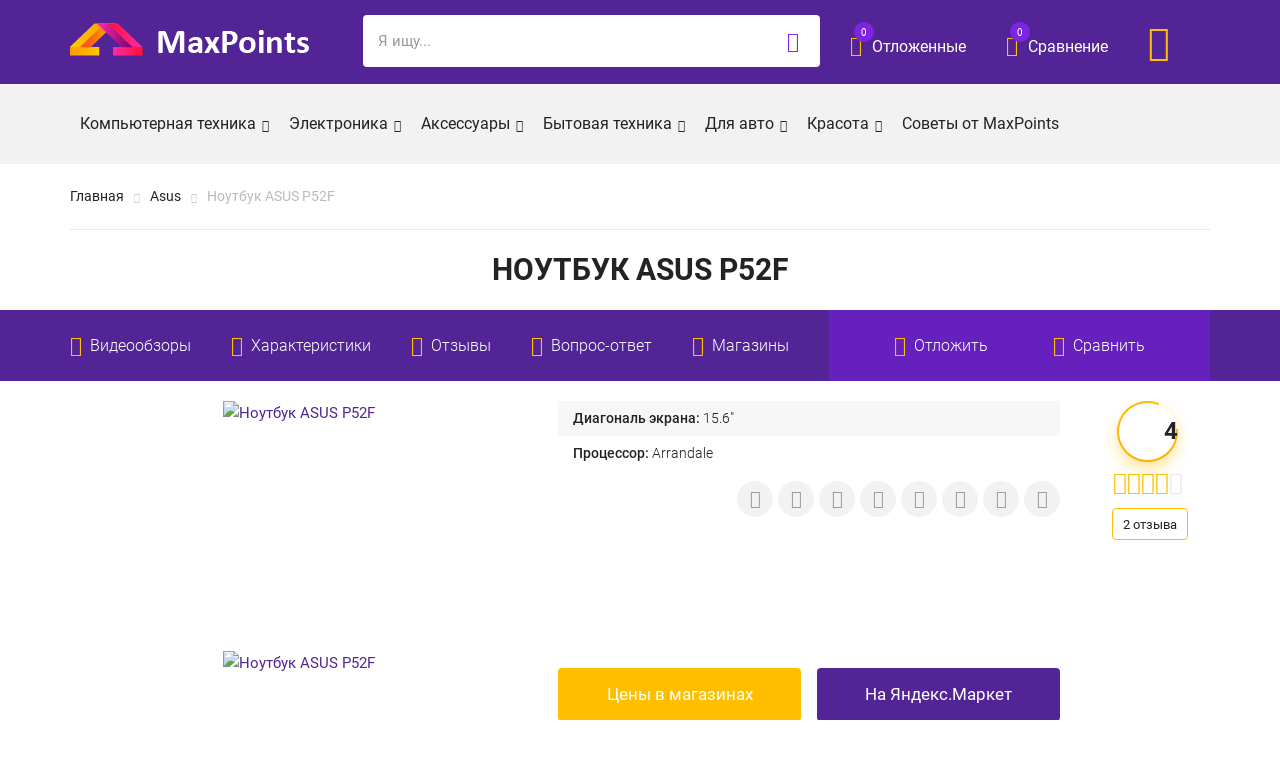

--- FILE ---
content_type: text/html; charset=UTF-8
request_url: https://maxpoints.ru/notebook/noutbuk-asus-p52f
body_size: 52980
content:
<!DOCTYPE html><html lang="ru-RU"><head><meta charset="utf-8" /><meta http-equiv="X-UA-Compatible" content="IE=edge" /><meta name="viewport" content="width=device-width, initial-scale=1" /><link rel="icon" type="image/png" href="https://maxpoints.ru/favicon.png" /><meta name='robots' content='index, follow, max-image-preview:large, max-snippet:-1, max-video-preview:-1' /> <style media="all">/*!
 *  Font Awesome 4.7.0 by @davegandy - http://fontawesome.io - @fontawesome
 *  License - http://fontawesome.io/license (Font: SIL OFL 1.1, CSS: MIT License)
 */@font-face{font-family:'FontAwesome';src:url(//maxpoints.ru/wp-content/themes/maxpoints/css/../fonts/fontawesome-webfont.eot?v=4.7.0);src:url(//maxpoints.ru/wp-content/themes/maxpoints/css/../fonts/fontawesome-webfont.eot?#iefix&v=4.7.0) format('embedded-opentype'),url(//maxpoints.ru/wp-content/themes/maxpoints/css/../fonts/fontawesome-webfont.woff2?v=4.7.0) format('woff2'),url(//maxpoints.ru/wp-content/themes/maxpoints/css/../fonts/fontawesome-webfont.woff?v=4.7.0) format('woff'),url(//maxpoints.ru/wp-content/themes/maxpoints/css/../fonts/fontawesome-webfont.ttf?v=4.7.0) format('truetype'),url(//maxpoints.ru/wp-content/themes/maxpoints/css/../fonts/fontawesome-webfont.svg?v=4.7.0#fontawesomeregular) format('svg');font-weight:normal;font-style:normal}.fa{display:inline-block;font:normal normal normal 14px/1 FontAwesome;font-size:inherit;text-rendering:auto;-webkit-font-smoothing:antialiased;-moz-osx-font-smoothing:grayscale}.fa-lg{font-size:1.33333333em;line-height:.75em;vertical-align:-15%}.fa-2x{font-size:2em}.fa-3x{font-size:3em}.fa-4x{font-size:4em}.fa-5x{font-size:5em}.fa-fw{width:1.28571429em;text-align:center}.fa-ul{padding-left:0;margin-left:2.14285714em;list-style-type:none}.fa-ul>li{position:relative}.fa-li{position:absolute;left:-2.14285714em;width:2.14285714em;top:.14285714em;text-align:center}.fa-li.fa-lg{left:-1.85714286em}.fa-border{padding:.2em .25em .15em;border:solid .08em #eee;border-radius:.1em}.fa-pull-left{float:left}.fa-pull-right{float:right}.fa.fa-pull-left{margin-right:.3em}.fa.fa-pull-right{margin-left:.3em}.pull-right{float:right}.pull-left{float:left}.fa.pull-left{margin-right:.3em}.fa.pull-right{margin-left:.3em}.fa-spin{-webkit-animation:fa-spin 2s infinite linear;animation:fa-spin 2s infinite linear}.fa-pulse{-webkit-animation:fa-spin 1s infinite steps(8);animation:fa-spin 1s infinite steps(8)}@-webkit-keyframes fa-spin{0%{-webkit-transform:rotate(0deg);transform:rotate(0deg)}100%{-webkit-transform:rotate(359deg);transform:rotate(359deg)}}@keyframes fa-spin{0%{-webkit-transform:rotate(0deg);transform:rotate(0deg)}100%{-webkit-transform:rotate(359deg);transform:rotate(359deg)}}.fa-rotate-90{-ms-filter:"progid:DXImageTransform.Microsoft.BasicImage(rotation=1)";-webkit-transform:rotate(90deg);-ms-transform:rotate(90deg);transform:rotate(90deg)}.fa-rotate-180{-ms-filter:"progid:DXImageTransform.Microsoft.BasicImage(rotation=2)";-webkit-transform:rotate(180deg);-ms-transform:rotate(180deg);transform:rotate(180deg)}.fa-rotate-270{-ms-filter:"progid:DXImageTransform.Microsoft.BasicImage(rotation=3)";-webkit-transform:rotate(270deg);-ms-transform:rotate(270deg);transform:rotate(270deg)}.fa-flip-horizontal{-ms-filter:"progid:DXImageTransform.Microsoft.BasicImage(rotation=0, mirror=1)";-webkit-transform:scale(-1, 1);-ms-transform:scale(-1, 1);transform:scale(-1, 1)}.fa-flip-vertical{-ms-filter:"progid:DXImageTransform.Microsoft.BasicImage(rotation=2, mirror=1)";-webkit-transform:scale(1, -1);-ms-transform:scale(1, -1);transform:scale(1, -1)}:root .fa-rotate-90,:root .fa-rotate-180,:root .fa-rotate-270,:root .fa-flip-horizontal,:root .fa-flip-vertical{filter:none}.fa-stack{position:relative;display:inline-block;width:2em;height:2em;line-height:2em;vertical-align:middle}.fa-stack-1x,.fa-stack-2x{position:absolute;left:0;width:100%;text-align:center}.fa-stack-1x{line-height:inherit}.fa-stack-2x{font-size:2em}.fa-inverse{color:#fff}.fa-glass:before{content:"\f000"}.fa-music:before{content:"\f001"}.fa-search:before{content:"\f002"}.fa-envelope-o:before{content:"\f003"}.fa-heart:before{content:"\f004"}.fa-star:before{content:"\f005"}.fa-star-o:before{content:"\f006"}.fa-user:before{content:"\f007"}.fa-film:before{content:"\f008"}.fa-th-large:before{content:"\f009"}.fa-th:before{content:"\f00a"}.fa-th-list:before{content:"\f00b"}.fa-check:before{content:"\f00c"}.fa-remove:before,.fa-close:before,.fa-times:before{content:"\f00d"}.fa-search-plus:before{content:"\f00e"}.fa-search-minus:before{content:"\f010"}.fa-power-off:before{content:"\f011"}.fa-signal:before{content:"\f012"}.fa-gear:before,.fa-cog:before{content:"\f013"}.fa-trash-o:before{content:"\f014"}.fa-home:before{content:"\f015"}.fa-file-o:before{content:"\f016"}.fa-clock-o:before{content:"\f017"}.fa-road:before{content:"\f018"}.fa-download:before{content:"\f019"}.fa-arrow-circle-o-down:before{content:"\f01a"}.fa-arrow-circle-o-up:before{content:"\f01b"}.fa-inbox:before{content:"\f01c"}.fa-play-circle-o:before{content:"\f01d"}.fa-rotate-right:before,.fa-repeat:before{content:"\f01e"}.fa-refresh:before{content:"\f021"}.fa-list-alt:before{content:"\f022"}.fa-lock:before{content:"\f023"}.fa-flag:before{content:"\f024"}.fa-headphones:before{content:"\f025"}.fa-volume-off:before{content:"\f026"}.fa-volume-down:before{content:"\f027"}.fa-volume-up:before{content:"\f028"}.fa-qrcode:before{content:"\f029"}.fa-barcode:before{content:"\f02a"}.fa-tag:before{content:"\f02b"}.fa-tags:before{content:"\f02c"}.fa-book:before{content:"\f02d"}.fa-bookmark:before{content:"\f02e"}.fa-print:before{content:"\f02f"}.fa-camera:before{content:"\f030"}.fa-font:before{content:"\f031"}.fa-bold:before{content:"\f032"}.fa-italic:before{content:"\f033"}.fa-text-height:before{content:"\f034"}.fa-text-width:before{content:"\f035"}.fa-align-left:before{content:"\f036"}.fa-align-center:before{content:"\f037"}.fa-align-right:before{content:"\f038"}.fa-align-justify:before{content:"\f039"}.fa-list:before{content:"\f03a"}.fa-dedent:before,.fa-outdent:before{content:"\f03b"}.fa-indent:before{content:"\f03c"}.fa-video-camera:before{content:"\f03d"}.fa-photo:before,.fa-image:before,.fa-picture-o:before{content:"\f03e"}.fa-pencil:before{content:"\f040"}.fa-map-marker:before{content:"\f041"}.fa-adjust:before{content:"\f042"}.fa-tint:before{content:"\f043"}.fa-edit:before,.fa-pencil-square-o:before{content:"\f044"}.fa-share-square-o:before{content:"\f045"}.fa-check-square-o:before{content:"\f046"}.fa-arrows:before{content:"\f047"}.fa-step-backward:before{content:"\f048"}.fa-fast-backward:before{content:"\f049"}.fa-backward:before{content:"\f04a"}.fa-play:before{content:"\f04b"}.fa-pause:before{content:"\f04c"}.fa-stop:before{content:"\f04d"}.fa-forward:before{content:"\f04e"}.fa-fast-forward:before{content:"\f050"}.fa-step-forward:before{content:"\f051"}.fa-eject:before{content:"\f052"}.fa-chevron-left:before{content:"\f053"}.fa-chevron-right:before{content:"\f054"}.fa-plus-circle:before{content:"\f055"}.fa-minus-circle:before{content:"\f056"}.fa-times-circle:before{content:"\f057"}.fa-check-circle:before{content:"\f058"}.fa-question-circle:before{content:"\f059"}.fa-info-circle:before{content:"\f05a"}.fa-crosshairs:before{content:"\f05b"}.fa-times-circle-o:before{content:"\f05c"}.fa-check-circle-o:before{content:"\f05d"}.fa-ban:before{content:"\f05e"}.fa-arrow-left:before{content:"\f060"}.fa-arrow-right:before{content:"\f061"}.fa-arrow-up:before{content:"\f062"}.fa-arrow-down:before{content:"\f063"}.fa-mail-forward:before,.fa-share:before{content:"\f064"}.fa-expand:before{content:"\f065"}.fa-compress:before{content:"\f066"}.fa-plus:before{content:"\f067"}.fa-minus:before{content:"\f068"}.fa-asterisk:before{content:"\f069"}.fa-exclamation-circle:before{content:"\f06a"}.fa-gift:before{content:"\f06b"}.fa-leaf:before{content:"\f06c"}.fa-fire:before{content:"\f06d"}.fa-eye:before{content:"\f06e"}.fa-eye-slash:before{content:"\f070"}.fa-warning:before,.fa-exclamation-triangle:before{content:"\f071"}.fa-plane:before{content:"\f072"}.fa-calendar:before{content:"\f073"}.fa-random:before{content:"\f074"}.fa-comment:before{content:"\f075"}.fa-magnet:before{content:"\f076"}.fa-chevron-up:before{content:"\f077"}.fa-chevron-down:before{content:"\f078"}.fa-retweet:before{content:"\f079"}.fa-shopping-cart:before{content:"\f07a"}.fa-folder:before{content:"\f07b"}.fa-folder-open:before{content:"\f07c"}.fa-arrows-v:before{content:"\f07d"}.fa-arrows-h:before{content:"\f07e"}.fa-bar-chart-o:before,.fa-bar-chart:before{content:"\f080"}.fa-twitter-square:before{content:"\f081"}.fa-facebook-square:before{content:"\f082"}.fa-camera-retro:before{content:"\f083"}.fa-key:before{content:"\f084"}.fa-gears:before,.fa-cogs:before{content:"\f085"}.fa-comments:before{content:"\f086"}.fa-thumbs-o-up:before{content:"\f087"}.fa-thumbs-o-down:before{content:"\f088"}.fa-star-half:before{content:"\f089"}.fa-heart-o:before{content:"\f08a"}.fa-sign-out:before{content:"\f08b"}.fa-linkedin-square:before{content:"\f08c"}.fa-thumb-tack:before{content:"\f08d"}.fa-external-link:before{content:"\f08e"}.fa-sign-in:before{content:"\f090"}.fa-trophy:before{content:"\f091"}.fa-github-square:before{content:"\f092"}.fa-upload:before{content:"\f093"}.fa-lemon-o:before{content:"\f094"}.fa-phone:before{content:"\f095"}.fa-square-o:before{content:"\f096"}.fa-bookmark-o:before{content:"\f097"}.fa-phone-square:before{content:"\f098"}.fa-twitter:before{content:"\f099"}.fa-facebook-f:before,.fa-facebook:before{content:"\f09a"}.fa-github:before{content:"\f09b"}.fa-unlock:before{content:"\f09c"}.fa-credit-card:before{content:"\f09d"}.fa-feed:before,.fa-rss:before{content:"\f09e"}.fa-hdd-o:before{content:"\f0a0"}.fa-bullhorn:before{content:"\f0a1"}.fa-bell:before{content:"\f0f3"}.fa-certificate:before{content:"\f0a3"}.fa-hand-o-right:before{content:"\f0a4"}.fa-hand-o-left:before{content:"\f0a5"}.fa-hand-o-up:before{content:"\f0a6"}.fa-hand-o-down:before{content:"\f0a7"}.fa-arrow-circle-left:before{content:"\f0a8"}.fa-arrow-circle-right:before{content:"\f0a9"}.fa-arrow-circle-up:before{content:"\f0aa"}.fa-arrow-circle-down:before{content:"\f0ab"}.fa-globe:before{content:"\f0ac"}.fa-wrench:before{content:"\f0ad"}.fa-tasks:before{content:"\f0ae"}.fa-filter:before{content:"\f0b0"}.fa-briefcase:before{content:"\f0b1"}.fa-arrows-alt:before{content:"\f0b2"}.fa-group:before,.fa-users:before{content:"\f0c0"}.fa-chain:before,.fa-link:before{content:"\f0c1"}.fa-cloud:before{content:"\f0c2"}.fa-flask:before{content:"\f0c3"}.fa-cut:before,.fa-scissors:before{content:"\f0c4"}.fa-copy:before,.fa-files-o:before{content:"\f0c5"}.fa-paperclip:before{content:"\f0c6"}.fa-save:before,.fa-floppy-o:before{content:"\f0c7"}.fa-square:before{content:"\f0c8"}.fa-navicon:before,.fa-reorder:before,.fa-bars:before{content:"\f0c9"}.fa-list-ul:before{content:"\f0ca"}.fa-list-ol:before{content:"\f0cb"}.fa-strikethrough:before{content:"\f0cc"}.fa-underline:before{content:"\f0cd"}.fa-table:before{content:"\f0ce"}.fa-magic:before{content:"\f0d0"}.fa-truck:before{content:"\f0d1"}.fa-pinterest:before{content:"\f0d2"}.fa-pinterest-square:before{content:"\f0d3"}.fa-google-plus-square:before{content:"\f0d4"}.fa-google-plus:before{content:"\f0d5"}.fa-money:before{content:"\f0d6"}.fa-caret-down:before{content:"\f0d7"}.fa-caret-up:before{content:"\f0d8"}.fa-caret-left:before{content:"\f0d9"}.fa-caret-right:before{content:"\f0da"}.fa-columns:before{content:"\f0db"}.fa-unsorted:before,.fa-sort:before{content:"\f0dc"}.fa-sort-down:before,.fa-sort-desc:before{content:"\f0dd"}.fa-sort-up:before,.fa-sort-asc:before{content:"\f0de"}.fa-envelope:before{content:"\f0e0"}.fa-linkedin:before{content:"\f0e1"}.fa-rotate-left:before,.fa-undo:before{content:"\f0e2"}.fa-legal:before,.fa-gavel:before{content:"\f0e3"}.fa-dashboard:before,.fa-tachometer:before{content:"\f0e4"}.fa-comment-o:before{content:"\f0e5"}.fa-comments-o:before{content:"\f0e6"}.fa-flash:before,.fa-bolt:before{content:"\f0e7"}.fa-sitemap:before{content:"\f0e8"}.fa-umbrella:before{content:"\f0e9"}.fa-paste:before,.fa-clipboard:before{content:"\f0ea"}.fa-lightbulb-o:before{content:"\f0eb"}.fa-exchange:before{content:"\f0ec"}.fa-cloud-download:before{content:"\f0ed"}.fa-cloud-upload:before{content:"\f0ee"}.fa-user-md:before{content:"\f0f0"}.fa-stethoscope:before{content:"\f0f1"}.fa-suitcase:before{content:"\f0f2"}.fa-bell-o:before{content:"\f0a2"}.fa-coffee:before{content:"\f0f4"}.fa-cutlery:before{content:"\f0f5"}.fa-file-text-o:before{content:"\f0f6"}.fa-building-o:before{content:"\f0f7"}.fa-hospital-o:before{content:"\f0f8"}.fa-ambulance:before{content:"\f0f9"}.fa-medkit:before{content:"\f0fa"}.fa-fighter-jet:before{content:"\f0fb"}.fa-beer:before{content:"\f0fc"}.fa-h-square:before{content:"\f0fd"}.fa-plus-square:before{content:"\f0fe"}.fa-angle-double-left:before{content:"\f100"}.fa-angle-double-right:before{content:"\f101"}.fa-angle-double-up:before{content:"\f102"}.fa-angle-double-down:before{content:"\f103"}.fa-angle-left:before{content:"\f104"}.fa-angle-right:before{content:"\f105"}.fa-angle-up:before{content:"\f106"}.fa-angle-down:before{content:"\f107"}.fa-desktop:before{content:"\f108"}.fa-laptop:before{content:"\f109"}.fa-tablet:before{content:"\f10a"}.fa-mobile-phone:before,.fa-mobile:before{content:"\f10b"}.fa-circle-o:before{content:"\f10c"}.fa-quote-left:before{content:"\f10d"}.fa-quote-right:before{content:"\f10e"}.fa-spinner:before{content:"\f110"}.fa-circle:before{content:"\f111"}.fa-mail-reply:before,.fa-reply:before{content:"\f112"}.fa-github-alt:before{content:"\f113"}.fa-folder-o:before{content:"\f114"}.fa-folder-open-o:before{content:"\f115"}.fa-smile-o:before{content:"\f118"}.fa-frown-o:before{content:"\f119"}.fa-meh-o:before{content:"\f11a"}.fa-gamepad:before{content:"\f11b"}.fa-keyboard-o:before{content:"\f11c"}.fa-flag-o:before{content:"\f11d"}.fa-flag-checkered:before{content:"\f11e"}.fa-terminal:before{content:"\f120"}.fa-code:before{content:"\f121"}.fa-mail-reply-all:before,.fa-reply-all:before{content:"\f122"}.fa-star-half-empty:before,.fa-star-half-full:before,.fa-star-half-o:before{content:"\f123"}.fa-location-arrow:before{content:"\f124"}.fa-crop:before{content:"\f125"}.fa-code-fork:before{content:"\f126"}.fa-unlink:before,.fa-chain-broken:before{content:"\f127"}.fa-question:before{content:"\f128"}.fa-info:before{content:"\f129"}.fa-exclamation:before{content:"\f12a"}.fa-superscript:before{content:"\f12b"}.fa-subscript:before{content:"\f12c"}.fa-eraser:before{content:"\f12d"}.fa-puzzle-piece:before{content:"\f12e"}.fa-microphone:before{content:"\f130"}.fa-microphone-slash:before{content:"\f131"}.fa-shield:before{content:"\f132"}.fa-calendar-o:before{content:"\f133"}.fa-fire-extinguisher:before{content:"\f134"}.fa-rocket:before{content:"\f135"}.fa-maxcdn:before{content:"\f136"}.fa-chevron-circle-left:before{content:"\f137"}.fa-chevron-circle-right:before{content:"\f138"}.fa-chevron-circle-up:before{content:"\f139"}.fa-chevron-circle-down:before{content:"\f13a"}.fa-html5:before{content:"\f13b"}.fa-css3:before{content:"\f13c"}.fa-anchor:before{content:"\f13d"}.fa-unlock-alt:before{content:"\f13e"}.fa-bullseye:before{content:"\f140"}.fa-ellipsis-h:before{content:"\f141"}.fa-ellipsis-v:before{content:"\f142"}.fa-rss-square:before{content:"\f143"}.fa-play-circle:before{content:"\f144"}.fa-ticket:before{content:"\f145"}.fa-minus-square:before{content:"\f146"}.fa-minus-square-o:before{content:"\f147"}.fa-level-up:before{content:"\f148"}.fa-level-down:before{content:"\f149"}.fa-check-square:before{content:"\f14a"}.fa-pencil-square:before{content:"\f14b"}.fa-external-link-square:before{content:"\f14c"}.fa-share-square:before{content:"\f14d"}.fa-compass:before{content:"\f14e"}.fa-toggle-down:before,.fa-caret-square-o-down:before{content:"\f150"}.fa-toggle-up:before,.fa-caret-square-o-up:before{content:"\f151"}.fa-toggle-right:before,.fa-caret-square-o-right:before{content:"\f152"}.fa-euro:before,.fa-eur:before{content:"\f153"}.fa-gbp:before{content:"\f154"}.fa-dollar:before,.fa-usd:before{content:"\f155"}.fa-rupee:before,.fa-inr:before{content:"\f156"}.fa-cny:before,.fa-rmb:before,.fa-yen:before,.fa-jpy:before{content:"\f157"}.fa-ruble:before,.fa-rouble:before,.fa-rub:before{content:"\f158"}.fa-won:before,.fa-krw:before{content:"\f159"}.fa-bitcoin:before,.fa-btc:before{content:"\f15a"}.fa-file:before{content:"\f15b"}.fa-file-text:before{content:"\f15c"}.fa-sort-alpha-asc:before{content:"\f15d"}.fa-sort-alpha-desc:before{content:"\f15e"}.fa-sort-amount-asc:before{content:"\f160"}.fa-sort-amount-desc:before{content:"\f161"}.fa-sort-numeric-asc:before{content:"\f162"}.fa-sort-numeric-desc:before{content:"\f163"}.fa-thumbs-up:before{content:"\f164"}.fa-thumbs-down:before{content:"\f165"}.fa-youtube-square:before{content:"\f166"}.fa-youtube:before{content:"\f167"}.fa-xing:before{content:"\f168"}.fa-xing-square:before{content:"\f169"}.fa-youtube-play:before{content:"\f16a"}.fa-dropbox:before{content:"\f16b"}.fa-stack-overflow:before{content:"\f16c"}.fa-instagram:before{content:"\f16d"}.fa-flickr:before{content:"\f16e"}.fa-adn:before{content:"\f170"}.fa-bitbucket:before{content:"\f171"}.fa-bitbucket-square:before{content:"\f172"}.fa-tumblr:before{content:"\f173"}.fa-tumblr-square:before{content:"\f174"}.fa-long-arrow-down:before{content:"\f175"}.fa-long-arrow-up:before{content:"\f176"}.fa-long-arrow-left:before{content:"\f177"}.fa-long-arrow-right:before{content:"\f178"}.fa-apple:before{content:"\f179"}.fa-windows:before{content:"\f17a"}.fa-android:before{content:"\f17b"}.fa-linux:before{content:"\f17c"}.fa-dribbble:before{content:"\f17d"}.fa-skype:before{content:"\f17e"}.fa-foursquare:before{content:"\f180"}.fa-trello:before{content:"\f181"}.fa-female:before{content:"\f182"}.fa-male:before{content:"\f183"}.fa-gittip:before,.fa-gratipay:before{content:"\f184"}.fa-sun-o:before{content:"\f185"}.fa-moon-o:before{content:"\f186"}.fa-archive:before{content:"\f187"}.fa-bug:before{content:"\f188"}.fa-vk:before{content:"\f189"}.fa-weibo:before{content:"\f18a"}.fa-renren:before{content:"\f18b"}.fa-pagelines:before{content:"\f18c"}.fa-stack-exchange:before{content:"\f18d"}.fa-arrow-circle-o-right:before{content:"\f18e"}.fa-arrow-circle-o-left:before{content:"\f190"}.fa-toggle-left:before,.fa-caret-square-o-left:before{content:"\f191"}.fa-dot-circle-o:before{content:"\f192"}.fa-wheelchair:before{content:"\f193"}.fa-vimeo-square:before{content:"\f194"}.fa-turkish-lira:before,.fa-try:before{content:"\f195"}.fa-plus-square-o:before{content:"\f196"}.fa-space-shuttle:before{content:"\f197"}.fa-slack:before{content:"\f198"}.fa-envelope-square:before{content:"\f199"}.fa-wordpress:before{content:"\f19a"}.fa-openid:before{content:"\f19b"}.fa-institution:before,.fa-bank:before,.fa-university:before{content:"\f19c"}.fa-mortar-board:before,.fa-graduation-cap:before{content:"\f19d"}.fa-yahoo:before{content:"\f19e"}.fa-google:before{content:"\f1a0"}.fa-reddit:before{content:"\f1a1"}.fa-reddit-square:before{content:"\f1a2"}.fa-stumbleupon-circle:before{content:"\f1a3"}.fa-stumbleupon:before{content:"\f1a4"}.fa-delicious:before{content:"\f1a5"}.fa-digg:before{content:"\f1a6"}.fa-pied-piper-pp:before{content:"\f1a7"}.fa-pied-piper-alt:before{content:"\f1a8"}.fa-drupal:before{content:"\f1a9"}.fa-joomla:before{content:"\f1aa"}.fa-language:before{content:"\f1ab"}.fa-fax:before{content:"\f1ac"}.fa-building:before{content:"\f1ad"}.fa-child:before{content:"\f1ae"}.fa-paw:before{content:"\f1b0"}.fa-spoon:before{content:"\f1b1"}.fa-cube:before{content:"\f1b2"}.fa-cubes:before{content:"\f1b3"}.fa-behance:before{content:"\f1b4"}.fa-behance-square:before{content:"\f1b5"}.fa-steam:before{content:"\f1b6"}.fa-steam-square:before{content:"\f1b7"}.fa-recycle:before{content:"\f1b8"}.fa-automobile:before,.fa-car:before{content:"\f1b9"}.fa-cab:before,.fa-taxi:before{content:"\f1ba"}.fa-tree:before{content:"\f1bb"}.fa-spotify:before{content:"\f1bc"}.fa-deviantart:before{content:"\f1bd"}.fa-soundcloud:before{content:"\f1be"}.fa-database:before{content:"\f1c0"}.fa-file-pdf-o:before{content:"\f1c1"}.fa-file-word-o:before{content:"\f1c2"}.fa-file-excel-o:before{content:"\f1c3"}.fa-file-powerpoint-o:before{content:"\f1c4"}.fa-file-photo-o:before,.fa-file-picture-o:before,.fa-file-image-o:before{content:"\f1c5"}.fa-file-zip-o:before,.fa-file-archive-o:before{content:"\f1c6"}.fa-file-sound-o:before,.fa-file-audio-o:before{content:"\f1c7"}.fa-file-movie-o:before,.fa-file-video-o:before{content:"\f1c8"}.fa-file-code-o:before{content:"\f1c9"}.fa-vine:before{content:"\f1ca"}.fa-codepen:before{content:"\f1cb"}.fa-jsfiddle:before{content:"\f1cc"}.fa-life-bouy:before,.fa-life-buoy:before,.fa-life-saver:before,.fa-support:before,.fa-life-ring:before{content:"\f1cd"}.fa-circle-o-notch:before{content:"\f1ce"}.fa-ra:before,.fa-resistance:before,.fa-rebel:before{content:"\f1d0"}.fa-ge:before,.fa-empire:before{content:"\f1d1"}.fa-git-square:before{content:"\f1d2"}.fa-git:before{content:"\f1d3"}.fa-y-combinator-square:before,.fa-yc-square:before,.fa-hacker-news:before{content:"\f1d4"}.fa-tencent-weibo:before{content:"\f1d5"}.fa-qq:before{content:"\f1d6"}.fa-wechat:before,.fa-weixin:before{content:"\f1d7"}.fa-send:before,.fa-paper-plane:before{content:"\f1d8"}.fa-send-o:before,.fa-paper-plane-o:before{content:"\f1d9"}.fa-history:before{content:"\f1da"}.fa-circle-thin:before{content:"\f1db"}.fa-header:before{content:"\f1dc"}.fa-paragraph:before{content:"\f1dd"}.fa-sliders:before{content:"\f1de"}.fa-share-alt:before{content:"\f1e0"}.fa-share-alt-square:before{content:"\f1e1"}.fa-bomb:before{content:"\f1e2"}.fa-soccer-ball-o:before,.fa-futbol-o:before{content:"\f1e3"}.fa-tty:before{content:"\f1e4"}.fa-binoculars:before{content:"\f1e5"}.fa-plug:before{content:"\f1e6"}.fa-slideshare:before{content:"\f1e7"}.fa-twitch:before{content:"\f1e8"}.fa-yelp:before{content:"\f1e9"}.fa-newspaper-o:before{content:"\f1ea"}.fa-wifi:before{content:"\f1eb"}.fa-calculator:before{content:"\f1ec"}.fa-paypal:before{content:"\f1ed"}.fa-google-wallet:before{content:"\f1ee"}.fa-cc-visa:before{content:"\f1f0"}.fa-cc-mastercard:before{content:"\f1f1"}.fa-cc-discover:before{content:"\f1f2"}.fa-cc-amex:before{content:"\f1f3"}.fa-cc-paypal:before{content:"\f1f4"}.fa-cc-stripe:before{content:"\f1f5"}.fa-bell-slash:before{content:"\f1f6"}.fa-bell-slash-o:before{content:"\f1f7"}.fa-trash:before{content:"\f1f8"}.fa-copyright:before{content:"\f1f9"}.fa-at:before{content:"\f1fa"}.fa-eyedropper:before{content:"\f1fb"}.fa-paint-brush:before{content:"\f1fc"}.fa-birthday-cake:before{content:"\f1fd"}.fa-area-chart:before{content:"\f1fe"}.fa-pie-chart:before{content:"\f200"}.fa-line-chart:before{content:"\f201"}.fa-lastfm:before{content:"\f202"}.fa-lastfm-square:before{content:"\f203"}.fa-toggle-off:before{content:"\f204"}.fa-toggle-on:before{content:"\f205"}.fa-bicycle:before{content:"\f206"}.fa-bus:before{content:"\f207"}.fa-ioxhost:before{content:"\f208"}.fa-angellist:before{content:"\f209"}.fa-cc:before{content:"\f20a"}.fa-shekel:before,.fa-sheqel:before,.fa-ils:before{content:"\f20b"}.fa-meanpath:before{content:"\f20c"}.fa-buysellads:before{content:"\f20d"}.fa-connectdevelop:before{content:"\f20e"}.fa-dashcube:before{content:"\f210"}.fa-forumbee:before{content:"\f211"}.fa-leanpub:before{content:"\f212"}.fa-sellsy:before{content:"\f213"}.fa-shirtsinbulk:before{content:"\f214"}.fa-simplybuilt:before{content:"\f215"}.fa-skyatlas:before{content:"\f216"}.fa-cart-plus:before{content:"\f217"}.fa-cart-arrow-down:before{content:"\f218"}.fa-diamond:before{content:"\f219"}.fa-ship:before{content:"\f21a"}.fa-user-secret:before{content:"\f21b"}.fa-motorcycle:before{content:"\f21c"}.fa-street-view:before{content:"\f21d"}.fa-heartbeat:before{content:"\f21e"}.fa-venus:before{content:"\f221"}.fa-mars:before{content:"\f222"}.fa-mercury:before{content:"\f223"}.fa-intersex:before,.fa-transgender:before{content:"\f224"}.fa-transgender-alt:before{content:"\f225"}.fa-venus-double:before{content:"\f226"}.fa-mars-double:before{content:"\f227"}.fa-venus-mars:before{content:"\f228"}.fa-mars-stroke:before{content:"\f229"}.fa-mars-stroke-v:before{content:"\f22a"}.fa-mars-stroke-h:before{content:"\f22b"}.fa-neuter:before{content:"\f22c"}.fa-genderless:before{content:"\f22d"}.fa-facebook-official:before{content:"\f230"}.fa-pinterest-p:before{content:"\f231"}.fa-whatsapp:before{content:"\f232"}.fa-server:before{content:"\f233"}.fa-user-plus:before{content:"\f234"}.fa-user-times:before{content:"\f235"}.fa-hotel:before,.fa-bed:before{content:"\f236"}.fa-viacoin:before{content:"\f237"}.fa-train:before{content:"\f238"}.fa-subway:before{content:"\f239"}.fa-medium:before{content:"\f23a"}.fa-yc:before,.fa-y-combinator:before{content:"\f23b"}.fa-optin-monster:before{content:"\f23c"}.fa-opencart:before{content:"\f23d"}.fa-expeditedssl:before{content:"\f23e"}.fa-battery-4:before,.fa-battery:before,.fa-battery-full:before{content:"\f240"}.fa-battery-3:before,.fa-battery-three-quarters:before{content:"\f241"}.fa-battery-2:before,.fa-battery-half:before{content:"\f242"}.fa-battery-1:before,.fa-battery-quarter:before{content:"\f243"}.fa-battery-0:before,.fa-battery-empty:before{content:"\f244"}.fa-mouse-pointer:before{content:"\f245"}.fa-i-cursor:before{content:"\f246"}.fa-object-group:before{content:"\f247"}.fa-object-ungroup:before{content:"\f248"}.fa-sticky-note:before{content:"\f249"}.fa-sticky-note-o:before{content:"\f24a"}.fa-cc-jcb:before{content:"\f24b"}.fa-cc-diners-club:before{content:"\f24c"}.fa-clone:before{content:"\f24d"}.fa-balance-scale:before{content:"\f24e"}.fa-hourglass-o:before{content:"\f250"}.fa-hourglass-1:before,.fa-hourglass-start:before{content:"\f251"}.fa-hourglass-2:before,.fa-hourglass-half:before{content:"\f252"}.fa-hourglass-3:before,.fa-hourglass-end:before{content:"\f253"}.fa-hourglass:before{content:"\f254"}.fa-hand-grab-o:before,.fa-hand-rock-o:before{content:"\f255"}.fa-hand-stop-o:before,.fa-hand-paper-o:before{content:"\f256"}.fa-hand-scissors-o:before{content:"\f257"}.fa-hand-lizard-o:before{content:"\f258"}.fa-hand-spock-o:before{content:"\f259"}.fa-hand-pointer-o:before{content:"\f25a"}.fa-hand-peace-o:before{content:"\f25b"}.fa-trademark:before{content:"\f25c"}.fa-registered:before{content:"\f25d"}.fa-creative-commons:before{content:"\f25e"}.fa-gg:before{content:"\f260"}.fa-gg-circle:before{content:"\f261"}.fa-tripadvisor:before{content:"\f262"}.fa-odnoklassniki:before{content:"\f263"}.fa-odnoklassniki-square:before{content:"\f264"}.fa-get-pocket:before{content:"\f265"}.fa-wikipedia-w:before{content:"\f266"}.fa-safari:before{content:"\f267"}.fa-chrome:before{content:"\f268"}.fa-firefox:before{content:"\f269"}.fa-opera:before{content:"\f26a"}.fa-internet-explorer:before{content:"\f26b"}.fa-tv:before,.fa-television:before{content:"\f26c"}.fa-contao:before{content:"\f26d"}.fa-500px:before{content:"\f26e"}.fa-amazon:before{content:"\f270"}.fa-calendar-plus-o:before{content:"\f271"}.fa-calendar-minus-o:before{content:"\f272"}.fa-calendar-times-o:before{content:"\f273"}.fa-calendar-check-o:before{content:"\f274"}.fa-industry:before{content:"\f275"}.fa-map-pin:before{content:"\f276"}.fa-map-signs:before{content:"\f277"}.fa-map-o:before{content:"\f278"}.fa-map:before{content:"\f279"}.fa-commenting:before{content:"\f27a"}.fa-commenting-o:before{content:"\f27b"}.fa-houzz:before{content:"\f27c"}.fa-vimeo:before{content:"\f27d"}.fa-black-tie:before{content:"\f27e"}.fa-fonticons:before{content:"\f280"}.fa-reddit-alien:before{content:"\f281"}.fa-edge:before{content:"\f282"}.fa-credit-card-alt:before{content:"\f283"}.fa-codiepie:before{content:"\f284"}.fa-modx:before{content:"\f285"}.fa-fort-awesome:before{content:"\f286"}.fa-usb:before{content:"\f287"}.fa-product-hunt:before{content:"\f288"}.fa-mixcloud:before{content:"\f289"}.fa-scribd:before{content:"\f28a"}.fa-pause-circle:before{content:"\f28b"}.fa-pause-circle-o:before{content:"\f28c"}.fa-stop-circle:before{content:"\f28d"}.fa-stop-circle-o:before{content:"\f28e"}.fa-shopping-bag:before{content:"\f290"}.fa-shopping-basket:before{content:"\f291"}.fa-hashtag:before{content:"\f292"}.fa-bluetooth:before{content:"\f293"}.fa-bluetooth-b:before{content:"\f294"}.fa-percent:before{content:"\f295"}.fa-gitlab:before{content:"\f296"}.fa-wpbeginner:before{content:"\f297"}.fa-wpforms:before{content:"\f298"}.fa-envira:before{content:"\f299"}.fa-universal-access:before{content:"\f29a"}.fa-wheelchair-alt:before{content:"\f29b"}.fa-question-circle-o:before{content:"\f29c"}.fa-blind:before{content:"\f29d"}.fa-audio-description:before{content:"\f29e"}.fa-volume-control-phone:before{content:"\f2a0"}.fa-braille:before{content:"\f2a1"}.fa-assistive-listening-systems:before{content:"\f2a2"}.fa-asl-interpreting:before,.fa-american-sign-language-interpreting:before{content:"\f2a3"}.fa-deafness:before,.fa-hard-of-hearing:before,.fa-deaf:before{content:"\f2a4"}.fa-glide:before{content:"\f2a5"}.fa-glide-g:before{content:"\f2a6"}.fa-signing:before,.fa-sign-language:before{content:"\f2a7"}.fa-low-vision:before{content:"\f2a8"}.fa-viadeo:before{content:"\f2a9"}.fa-viadeo-square:before{content:"\f2aa"}.fa-snapchat:before{content:"\f2ab"}.fa-snapchat-ghost:before{content:"\f2ac"}.fa-snapchat-square:before{content:"\f2ad"}.fa-pied-piper:before{content:"\f2ae"}.fa-first-order:before{content:"\f2b0"}.fa-yoast:before{content:"\f2b1"}.fa-themeisle:before{content:"\f2b2"}.fa-google-plus-circle:before,.fa-google-plus-official:before{content:"\f2b3"}.fa-fa:before,.fa-font-awesome:before{content:"\f2b4"}.fa-handshake-o:before{content:"\f2b5"}.fa-envelope-open:before{content:"\f2b6"}.fa-envelope-open-o:before{content:"\f2b7"}.fa-linode:before{content:"\f2b8"}.fa-address-book:before{content:"\f2b9"}.fa-address-book-o:before{content:"\f2ba"}.fa-vcard:before,.fa-address-card:before{content:"\f2bb"}.fa-vcard-o:before,.fa-address-card-o:before{content:"\f2bc"}.fa-user-circle:before{content:"\f2bd"}.fa-user-circle-o:before{content:"\f2be"}.fa-user-o:before{content:"\f2c0"}.fa-id-badge:before{content:"\f2c1"}.fa-drivers-license:before,.fa-id-card:before{content:"\f2c2"}.fa-drivers-license-o:before,.fa-id-card-o:before{content:"\f2c3"}.fa-quora:before{content:"\f2c4"}.fa-free-code-camp:before{content:"\f2c5"}.fa-telegram:before{content:"\f2c6"}.fa-thermometer-4:before,.fa-thermometer:before,.fa-thermometer-full:before{content:"\f2c7"}.fa-thermometer-3:before,.fa-thermometer-three-quarters:before{content:"\f2c8"}.fa-thermometer-2:before,.fa-thermometer-half:before{content:"\f2c9"}.fa-thermometer-1:before,.fa-thermometer-quarter:before{content:"\f2ca"}.fa-thermometer-0:before,.fa-thermometer-empty:before{content:"\f2cb"}.fa-shower:before{content:"\f2cc"}.fa-bathtub:before,.fa-s15:before,.fa-bath:before{content:"\f2cd"}.fa-podcast:before{content:"\f2ce"}.fa-window-maximize:before{content:"\f2d0"}.fa-window-minimize:before{content:"\f2d1"}.fa-window-restore:before{content:"\f2d2"}.fa-times-rectangle:before,.fa-window-close:before{content:"\f2d3"}.fa-times-rectangle-o:before,.fa-window-close-o:before{content:"\f2d4"}.fa-bandcamp:before{content:"\f2d5"}.fa-grav:before{content:"\f2d6"}.fa-etsy:before{content:"\f2d7"}.fa-imdb:before{content:"\f2d8"}.fa-ravelry:before{content:"\f2d9"}.fa-eercast:before{content:"\f2da"}.fa-microchip:before{content:"\f2db"}.fa-snowflake-o:before{content:"\f2dc"}.fa-superpowers:before{content:"\f2dd"}.fa-wpexplorer:before{content:"\f2de"}.fa-meetup:before{content:"\f2e0"}.sr-only{position:absolute;width:1px;height:1px;padding:0;margin:-1px;overflow:hidden;clip:rect(0, 0, 0, 0);border:0}.sr-only-focusable:active,.sr-only-focusable:focus{position:static;width:auto;height:auto;margin:0;overflow:visible;clip:auto}

.flex-container a:hover,.flex-slider a:hover{outline:none}.slides,.slides>li,.flex-control-nav,.flex-direction-nav{margin:0;padding:0;list-style:none}.flex-pauseplay span{text-transform:capitalize}.flexslider{margin:0;padding:0}.flexslider .slides>li{display:none;-webkit-backface-visibility:hidden}.flexslider .slides img{width:100%;display:block}.flexslider .slides:after{content:"\0020";display:block;clear:both;visibility:hidden;line-height:0;height:0}html[xmlns] .flexslider .slides{display:block}* html .flexslider .slides{height:1%}.no-js .flexslider .slides>li:first-child{display:block}.flexslider{margin:0 0 60px;background:#fff;border:4px solid #fff;position:relative;zoom:1;-webkit-border-radius:4px;-moz-border-radius:4px;border-radius:4px;-webkit-box-shadow:'' 0 1px 4px rgba(0,0,0,.2);-moz-box-shadow:'' 0 1px 4px rgba(0,0,0,.2);-o-box-shadow:'' 0 1px 4px rgba(0,0,0,.2);box-shadow:'' 0 1px 4px rgba(0,0,0,.2)}.flexslider .slides{zoom:1}.flexslider .slides img{height:auto;-moz-user-select:none}.flex-viewport{max-height:250px;-webkit-transition:all 1s ease;-moz-transition:all 1s ease;-ms-transition:all 1s ease;-o-transition:all 1s ease;transition:all 1s ease}.loading .flex-viewport{max-height:300px}.carousel li{margin-right:5px}.flex-control-nav{width:100%;position:absolute;bottom:-40px;text-align:center}.flex-control-nav li{margin:0 6px;display:inline-block;zoom:1;*display:inline;}.flex-control-paging li a{width:11px;height:11px;display:block;background:#666;background:rgba(0,0,0,.5);cursor:pointer;text-indent:-9999px;-webkit-box-shadow:inset 0 0 3px rgba(0,0,0,.3);-moz-box-shadow:inset 0 0 3px rgba(0,0,0,.3);-o-box-shadow:inset 0 0 3px rgba(0,0,0,.3);box-shadow:inset 0 0 3px rgba(0,0,0,.3);-webkit-border-radius:20px;-moz-border-radius:20px;border-radius:20px}.flex-control-paging li a:hover{background:#333;background:rgba(0,0,0,.7)}.flex-control-paging li a.flex-active{background:#000;background:rgba(0,0,0,.9);cursor:default}.flex-control-thumbs{margin:5px 0 0;position:static;overflow:hidden}.flex-control-thumbs li{width:25%;float:left;margin:0}.flex-control-thumbs img{height:auto;display:block;opacity:.7;cursor:pointer;-moz-user-select:none;-webkit-transition:all 1s ease;-moz-transition:all 1s ease;-ms-transition:all 1s ease;-o-transition:all 1s ease;transition:all 1s ease}.flex-control-thumbs img:hover{opacity:1}.flex-control-thumbs .flex-active{opacity:1;cursor:default}@media screen and (max-width:860px){.flex-direction-nav .flex-prev{opacity:1;left:10px}.flex-direction-nav .flex-next{opacity:1;right:10px}}
@charset "UTF-8";.fancybox-enabled{overflow:hidden}.fancybox-enabled body{overflow:visible;height:100%}.fancybox-is-hidden{position:absolute;top:-9999px;left:-9999px;visibility:hidden}.fancybox-container{position:fixed;top:0;left:0;width:100%;height:100%;z-index:99993;-webkit-tap-highlight-color:transparent;-webkit-backface-visibility:hidden;backface-visibility:hidden;-webkit-transform:translateZ(0);transform:translateZ(0)}.fancybox-container~.fancybox-container{z-index:99992}.fancybox-outer,.fancybox-inner,.fancybox-bg,.fancybox-stage{position:absolute;top:0;right:0;bottom:0;left:0}.fancybox-outer{overflow-y:auto;-webkit-overflow-scrolling:touch}.fancybox-bg{background:#fff;opacity:0;transition-duration:inherit;transition-property:opacity;transition-timing-function:cubic-bezier(.47,0,.74,.71)}.fancybox-is-open .fancybox-bg{opacity:.94;transition-timing-function:cubic-bezier(.22,.61,.36,1)}.fancybox-infobar,.fancybox-toolbar,.fancybox-caption-wrap{position:absolute;direction:ltr;z-index:99997;opacity:0;visibility:hidden;transition:opacity .25s,visibility 0s linear .25s;box-sizing:border-box}.fancybox-show-infobar .fancybox-infobar,.fancybox-show-toolbar .fancybox-toolbar,.fancybox-show-caption .fancybox-caption-wrap{opacity:1;visibility:visible;transition:opacity .25s,visibility 0s}.fancybox-infobar{top:0;left:50%;margin-left:-79px}.fancybox-infobar__body{display:inline-block;width:70px;line-height:44px;font-size:13px;font-family:"Helvetica Neue",Helvetica,Arial,sans-serif;text-align:center;color:#ddd;background-color:rgba(30,30,30,.7);pointer-events:none;-webkit-user-select:none;-moz-user-select:none;-ms-user-select:none;user-select:none;-webkit-touch-callout:none;-webkit-tap-highlight-color:transparent;-webkit-font-smoothing:subpixel-antialiased}.fancybox-toolbar{top:0;right:0}.fancybox-stage{overflow:hidden;direction:ltr;z-index:99994;-webkit-transform:translate3d(0,0,0)}.fancybox-slide{position:absolute;top:0;left:0;width:100%;height:100%;margin:0;padding:0;overflow:auto;outline:none;white-space:normal;box-sizing:border-box;text-align:center;z-index:99994;-webkit-overflow-scrolling:touch;display:none;-webkit-backface-visibility:hidden;backface-visibility:hidden;transition-property:opacity,-webkit-transform;transition-property:transform,opacity;transition-property:transform,opacity,-webkit-transform;-webkit-transform-style:preserve-3d;transform-style:preserve-3d}.fancybox-slide:before{content:'';display:inline-block;vertical-align:middle;height:100%;width:0}.fancybox-is-sliding .fancybox-slide,.fancybox-slide--previous,.fancybox-slide--current,.fancybox-slide--next{display:block}.fancybox-slide--image{overflow:visible}.fancybox-slide--image:before{display:none}.fancybox-slide--video .fancybox-content,.fancybox-slide--video iframe{background:#000}.fancybox-slide--map .fancybox-content,.fancybox-slide--map iframe{background:#e5e3df}.fancybox-slide--next{z-index:99995}.fancybox-slide>*{display:inline-block;position:relative;padding:24px;margin:44px 0 44px;border-width:0;vertical-align:middle;text-align:left;background-color:#fff;overflow:auto;box-sizing:border-box}.fancybox-slide .fancybox-image-wrap{position:absolute;top:0;left:0;margin:0;padding:0;border:0;z-index:99995;background:0 0;cursor:default;overflow:visible;-webkit-transform-origin:top left;-ms-transform-origin:top left;transform-origin:top left;background-size:100% 100%;background-repeat:no-repeat;-webkit-backface-visibility:hidden;backface-visibility:hidden}.fancybox-can-zoomOut .fancybox-image-wrap{cursor:-webkit-zoom-out;cursor:zoom-out}.fancybox-can-zoomIn .fancybox-image-wrap{cursor:-webkit-zoom-in;cursor:zoom-in}.fancybox-can-drag .fancybox-image-wrap{cursor:-webkit-grab;cursor:grab}.fancybox-is-dragging .fancybox-image-wrap{cursor:-webkit-grabbing;cursor:grabbing}.fancybox-image,.fancybox-spaceball{position:absolute;top:0;left:0;width:100%;height:100%;margin:0;padding:0;border:0;max-width:none;max-height:none}.fancybox-spaceball{z-index:1}.fancybox-slide--iframe .fancybox-content{padding:0;width:80%;height:80%;max-width:calc(100% - 100px);max-height:calc(100% - 88px);overflow:visible;background:#fff}.fancybox-iframe{display:block;margin:0;padding:0;border:0;width:100%;height:100%;background:#fff}.fancybox-error{margin:0;padding:40px;width:100%;max-width:380px;background:#fff;cursor:default}.fancybox-error p{margin:0;padding:0;color:#444;font:16px/20px "Helvetica Neue",Helvetica,Arial,sans-serif}.fancybox-close-small{position:absolute;top:0;right:0;width:44px;height:44px;padding:0;margin:0;border:0;border-radius:0;outline:none;background:0 0;z-index:10;cursor:pointer}.fancybox-close-small:after{content:'×';position:absolute;top:5px;right:5px;width:30px;height:30px;font:20px/30px Arial,"Helvetica Neue",Helvetica,sans-serif;color:#888;font-weight:300;text-align:center;border-radius:50%;border-width:0;background:#fff;transition:background .25s;box-sizing:border-box;z-index:2}.fancybox-close-small:focus:after{outline:1px dotted #888}.fancybox-close-small:hover:after{color:#555;background:#eee}.fancybox-slide--iframe .fancybox-close-small{top:0;right:-44px}.fancybox-slide--iframe .fancybox-close-small:after{background:0 0;font-size:35px;color:#aaa}.fancybox-slide--iframe .fancybox-close-small:hover:after{color:#fff}.fancybox-caption-wrap{bottom:0;left:0;right:0;padding:60px 30px 0;background:linear-gradient(to bottom,transparent 0%,rgba(0,0,0,.1) 20%,rgba(0,0,0,.2) 40%,rgba(0,0,0,.6) 80%,rgba(0,0,0,.8) 100%);pointer-events:none}.fancybox-caption{padding:30px 0;border-top:1px solid rgba(255,255,255,.4);font-size:14px;font-family:"Helvetica Neue",Helvetica,Arial,sans-serif;color:#fff;line-height:20px;-webkit-text-size-adjust:none}.fancybox-caption a,.fancybox-caption button,.fancybox-caption select{pointer-events:all}.fancybox-caption a{color:#fff;text-decoration:underline}.fancybox-button{display:inline-block;position:relative;margin:0;padding:0;border:0;width:44px;height:44px;line-height:44px;text-align:center;background:0 0;color:#ddd;border-radius:0;cursor:pointer;vertical-align:top;outline:none}.fancybox-button[disabled]{cursor:default;pointer-events:none}.fancybox-infobar__body,.fancybox-button{background:rgba(30,30,30,.6)}.fancybox-button:hover:not([disabled]){color:#fff;background:rgba(0,0,0,.8)}.fancybox-button:before,.fancybox-button:after{content:'';pointer-events:none;position:absolute;background-color:currentColor;color:currentColor;opacity:.9;box-sizing:border-box;display:inline-block}.fancybox-button[disabled]:before,.fancybox-button[disabled]:after{opacity:.3}.fancybox-button--left:after,.fancybox-button--right:after{top:18px;width:6px;height:6px;background:0 0;border-top:solid 2px currentColor;border-right:solid 2px currentColor}.fancybox-button--left:after{left:20px;-webkit-transform:rotate(-135deg);-ms-transform:rotate(-135deg);transform:rotate(-135deg)}.fancybox-button--right:after{right:20px;-webkit-transform:rotate(45deg);-ms-transform:rotate(45deg);transform:rotate(45deg)}.fancybox-button--left{border-bottom-left-radius:5px}.fancybox-button--right{border-bottom-right-radius:5px}.fancybox-button--close:before,.fancybox-button--close:after{content:'';display:inline-block;position:absolute;height:2px;width:16px;top:calc(50% - 1px);left:calc(50% - 8px)}.fancybox-button--close:before{-webkit-transform:rotate(45deg);-ms-transform:rotate(45deg);transform:rotate(45deg)}.fancybox-button--close:after{-webkit-transform:rotate(-45deg);-ms-transform:rotate(-45deg);transform:rotate(-45deg)}.fancybox-arrow{position:absolute;top:50%;margin:-50px 0 0;height:100px;width:54px;padding:0;border:0;outline:none;background:0 0;cursor:pointer;z-index:99995;opacity:0;-webkit-user-select:none;-moz-user-select:none;-ms-user-select:none;user-select:none;transition:opacity .25s}.fancybox-arrow:after{content:'';position:absolute;top:28px;width:44px;height:44px;background-color:rgba(30,30,30,.8);background-image:url([data-uri]);background-repeat:no-repeat;background-position:center center;background-size:24px 24px}.fancybox-arrow--right{right:0}.fancybox-arrow--left{left:0;-webkit-transform:scaleX(-1);-ms-transform:scaleX(-1);transform:scaleX(-1)}.fancybox-arrow--right:after,.fancybox-arrow--left:after{left:0}.fancybox-show-nav .fancybox-arrow{opacity:.6}.fancybox-show-nav .fancybox-arrow[disabled]{opacity:.3}.fancybox-loading{border:6px solid rgba(100,100,100,.4);border-top:6px solid rgba(255,255,255,.6);border-radius:100%;height:50px;width:50px;-webkit-animation:fancybox-rotate .8s infinite linear;animation:fancybox-rotate .8s infinite linear;background:0 0;position:absolute;top:50%;left:50%;margin-top:-25px;margin-left:-25px;z-index:99999}@-webkit-keyframes fancybox-rotate{from{-webkit-transform:rotate(0deg);transform:rotate(0deg)}to{-webkit-transform:rotate(359deg);transform:rotate(359deg)}}@keyframes fancybox-rotate{from{-webkit-transform:rotate(0deg);transform:rotate(0deg)}to{-webkit-transform:rotate(359deg);transform:rotate(359deg)}}.fancybox-animated{transition-timing-function:cubic-bezier(0,0,.25,1)}.fancybox-fx-slide.fancybox-slide--previous{-webkit-transform:translate3d(-100%,0,0);transform:translate3d(-100%,0,0);opacity:0}.fancybox-fx-slide.fancybox-slide--next{-webkit-transform:translate3d(100%,0,0);transform:translate3d(100%,0,0);opacity:0}.fancybox-fx-slide.fancybox-slide--current{-webkit-transform:translate3d(0,0,0);transform:translate3d(0,0,0);opacity:1}.fancybox-fx-fade.fancybox-slide--previous,.fancybox-fx-fade.fancybox-slide--next{opacity:0;transition-timing-function:cubic-bezier(.19,1,.22,1)}.fancybox-fx-fade.fancybox-slide--current{opacity:1}.fancybox-fx-zoom-in-out.fancybox-slide--previous{-webkit-transform:scale3d(1.5,1.5,1.5);transform:scale3d(1.5,1.5,1.5);opacity:0}.fancybox-fx-zoom-in-out.fancybox-slide--next{-webkit-transform:scale3d(.5,.5,.5);transform:scale3d(.5,.5,.5);opacity:0}.fancybox-fx-zoom-in-out.fancybox-slide--current{-webkit-transform:scale3d(1,1,1);transform:scale3d(1,1,1);opacity:1}.fancybox-fx-rotate.fancybox-slide--previous{-webkit-transform:rotate(-360deg);-ms-transform:rotate(-360deg);transform:rotate(-360deg);opacity:0}.fancybox-fx-rotate.fancybox-slide--next{-webkit-transform:rotate(360deg);-ms-transform:rotate(360deg);transform:rotate(360deg);opacity:0}.fancybox-fx-rotate.fancybox-slide--current{-webkit-transform:rotate(0deg);-ms-transform:rotate(0deg);transform:rotate(0deg);opacity:1}.fancybox-fx-circular.fancybox-slide--previous{-webkit-transform:scale3d(0,0,0) translate3d(-100%,0,0);transform:scale3d(0,0,0) translate3d(-100%,0,0);opacity:0}.fancybox-fx-circular.fancybox-slide--next{-webkit-transform:scale3d(0,0,0) translate3d(100%,0,0);transform:scale3d(0,0,0) translate3d(100%,0,0);opacity:0}.fancybox-fx-circular.fancybox-slide--current{-webkit-transform:scale3d(1,1,1) translate3d(0,0,0);transform:scale3d(1,1,1) translate3d(0,0,0);opacity:1}.fancybox-fx-tube.fancybox-slide--previous{-webkit-transform:translate3d(-100%,0,0) scale(.1) skew(-10deg);transform:translate3d(-100%,0,0) scale(.1) skew(-10deg)}.fancybox-fx-tube.fancybox-slide--next{-webkit-transform:translate3d(100%,0,0) scale(.1) skew(10deg);transform:translate3d(100%,0,0) scale(.1) skew(10deg)}.fancybox-fx-tube.fancybox-slide--current{-webkit-transform:translate3d(0,0,0) scale(1);transform:translate3d(0,0,0) scale(1)}@media all and (max-width:800px){.fancybox-infobar{left:0;margin-left:0}.fancybox-button--left,.fancybox-button--right{display:none !important}.fancybox-caption{padding:20px 0;margin:0}}.fancybox-button--fullscreen:before{width:15px;height:11px;left:calc(50% - 7px);top:calc(50% - 6px);border:2px solid;background:0 0}.fancybox-button--play:before,.fancybox-button--pause:before{top:calc(50% - 6px);left:calc(50% - 4px);background:0 0}.fancybox-button--play:before{width:0;height:0;border-top:6px inset transparent;border-bottom:6px inset transparent;border-left:10px solid;border-radius:1px}.fancybox-button--pause:before{width:7px;height:11px;border-style:solid;border-width:0 2px}.fancybox-thumbs{display:none}.fancybox-button--thumbs{display:none}@media all and (min-width:800px){.fancybox-button--thumbs{display:inline-block}.fancybox-button--thumbs span{font-size:23px}.fancybox-button--thumbs:before{width:3px;height:3px;top:calc(50% - 2px);left:calc(50% - 2px);box-shadow:0 -4px 0,-4px -4px 0,4px -4px 0,0 0 0 32px inset,-4px 0 0,4px 0 0,0 4px 0,-4px 4px 0,4px 4px 0}.fancybox-thumbs{position:absolute;top:0;right:0;bottom:0;left:auto;width:220px;margin:0;padding:5px 5px 0 0;background:#fff;word-break:normal;-webkit-tap-highlight-color:transparent;-webkit-overflow-scrolling:touch;-ms-overflow-style:-ms-autohiding-scrollbar;box-sizing:border-box;z-index:99995}.fancybox-show-thumbs .fancybox-thumbs{display:block}.fancybox-show-thumbs .fancybox-inner{right:220px}.fancybox-thumbs>ul{list-style:none;position:absolute;position:relative;width:100%;height:100%;margin:0;padding:0;overflow-x:hidden;overflow-y:auto;font-size:0}.fancybox-thumbs>ul>li{float:left;overflow:hidden;max-width:50%;padding:0;margin:0;width:105px;height:75px;position:relative;cursor:pointer;outline:none;border:5px solid transparent;border-top-width:0;border-right-width:0;-webkit-tap-highlight-color:transparent;-webkit-backface-visibility:hidden;backface-visibility:hidden;box-sizing:border-box}li.fancybox-thumbs-loading{background:rgba(0,0,0,.1)}.fancybox-thumbs>ul>li>img{position:absolute;top:0;left:0;min-width:100%;min-height:100%;max-width:none;max-height:none;-webkit-touch-callout:none;-webkit-user-select:none;-moz-user-select:none;-ms-user-select:none;user-select:none}.fancybox-thumbs>ul>li:before{content:'';position:absolute;top:0;right:0;bottom:0;left:0;border-radius:2px;border:4px solid #4ea7f9;z-index:99991;opacity:0;transition:all .2s cubic-bezier(.25,.46,.45,.94)}.fancybox-thumbs>ul>li.fancybox-thumbs-active:before{opacity:1}}
@font-face{font-family:"Roboto";font-style:normal;font-weight:300;src:url(//maxpoints.ru/wp-content/themes/maxpoints/css/../fonts/roboto-v18-cyrillic_latin-300.eot);src:local("Roboto Light"),local("Roboto-Light"),url(//maxpoints.ru/wp-content/themes/maxpoints/css/../fonts/roboto-v18-cyrillic_latin-300.eot?#iefix) format("embedded-opentype"),url(//maxpoints.ru/wp-content/themes/maxpoints/css/../fonts/roboto-v18-cyrillic_latin-300.woff2) format("woff2"),url(//maxpoints.ru/wp-content/themes/maxpoints/css/../fonts/roboto-v18-cyrillic_latin-300.woff) format("woff"),url(//maxpoints.ru/wp-content/themes/maxpoints/css/../fonts/roboto-v18-cyrillic_latin-300.ttf) format("truetype"),url(//maxpoints.ru/wp-content/themes/maxpoints/css/../fonts/roboto-v18-cyrillic_latin-300.svg#Roboto) format("svg")}@font-face{font-family:"Roboto";font-style:italic;font-weight:300;src:url(//maxpoints.ru/wp-content/themes/maxpoints/css/../fonts/roboto-v18-cyrillic_latin-300italic.eot);src:local("Roboto Light Italic"),local("Roboto-LightItalic"),url(//maxpoints.ru/wp-content/themes/maxpoints/css/../fonts/roboto-v18-cyrillic_latin-300italic.eot?#iefix) format("embedded-opentype"),url(//maxpoints.ru/wp-content/themes/maxpoints/css/../fonts/roboto-v18-cyrillic_latin-300italic.woff2) format("woff2"),url(//maxpoints.ru/wp-content/themes/maxpoints/css/../fonts/roboto-v18-cyrillic_latin-300italic.woff) format("woff"),url(//maxpoints.ru/wp-content/themes/maxpoints/css/../fonts/roboto-v18-cyrillic_latin-300italic.ttf) format("truetype"),url(//maxpoints.ru/wp-content/themes/maxpoints/css/../fonts/roboto-v18-cyrillic_latin-300italic.svg#Roboto) format("svg")}@font-face{font-family:"Roboto";font-style:normal;font-weight:400;src:url(//maxpoints.ru/wp-content/themes/maxpoints/css/../fonts/roboto-v18-cyrillic_latin-regular.eot);src:local("Roboto"),local("Roboto-Regular"),url(//maxpoints.ru/wp-content/themes/maxpoints/css/../fonts/roboto-v18-cyrillic_latin-regular.eot?#iefix) format("embedded-opentype"),url(//maxpoints.ru/wp-content/themes/maxpoints/css/../fonts/roboto-v18-cyrillic_latin-regular.woff2) format("woff2"),url(//maxpoints.ru/wp-content/themes/maxpoints/css/../fonts/roboto-v18-cyrillic_latin-regular.woff) format("woff"),url(//maxpoints.ru/wp-content/themes/maxpoints/css/../fonts/roboto-v18-cyrillic_latin-regular.ttf) format("truetype"),url(//maxpoints.ru/wp-content/themes/maxpoints/css/../fonts/roboto-v18-cyrillic_latin-regular.svg#Roboto) format("svg")}@font-face{font-family:"Roboto";font-style:italic;font-weight:400;src:url(//maxpoints.ru/wp-content/themes/maxpoints/css/../fonts/roboto-v18-cyrillic_latin-italic.eot);src:local("Roboto Italic"),local("Roboto-Italic"),url(//maxpoints.ru/wp-content/themes/maxpoints/css/../fonts/roboto-v18-cyrillic_latin-italic.eot?#iefix) format("embedded-opentype"),url(//maxpoints.ru/wp-content/themes/maxpoints/css/../fonts/roboto-v18-cyrillic_latin-italic.woff2) format("woff2"),url(//maxpoints.ru/wp-content/themes/maxpoints/css/../fonts/roboto-v18-cyrillic_latin-italic.woff) format("woff"),url(//maxpoints.ru/wp-content/themes/maxpoints/css/../fonts/roboto-v18-cyrillic_latin-italic.ttf) format("truetype"),url(//maxpoints.ru/wp-content/themes/maxpoints/css/../fonts/roboto-v18-cyrillic_latin-italic.svg#Roboto) format("svg")}@font-face{font-family:"Roboto";font-style:normal;font-weight:500;src:url(//maxpoints.ru/wp-content/themes/maxpoints/css/../fonts/roboto-v18-cyrillic_latin-500.eot);src:local("Roboto Medium"),local("Roboto-Medium"),url(//maxpoints.ru/wp-content/themes/maxpoints/css/../fonts/roboto-v18-cyrillic_latin-500.eot?#iefix) format("embedded-opentype"),url(//maxpoints.ru/wp-content/themes/maxpoints/css/../fonts/roboto-v18-cyrillic_latin-500.woff2) format("woff2"),url(//maxpoints.ru/wp-content/themes/maxpoints/css/../fonts/roboto-v18-cyrillic_latin-500.woff) format("woff"),url(//maxpoints.ru/wp-content/themes/maxpoints/css/../fonts/roboto-v18-cyrillic_latin-500.ttf) format("truetype"),url(//maxpoints.ru/wp-content/themes/maxpoints/css/../fonts/roboto-v18-cyrillic_latin-500.svg#Roboto) format("svg")}@font-face{font-family:"Roboto";font-style:normal;font-weight:700;src:url(//maxpoints.ru/wp-content/themes/maxpoints/css/../fonts/roboto-v18-cyrillic_latin-700.eot);src:local("Roboto Bold"),local("Roboto-Bold"),url(//maxpoints.ru/wp-content/themes/maxpoints/css/../fonts/roboto-v18-cyrillic_latin-700.eot?#iefix) format("embedded-opentype"),url(//maxpoints.ru/wp-content/themes/maxpoints/css/../fonts/roboto-v18-cyrillic_latin-700.woff2) format("woff2"),url(//maxpoints.ru/wp-content/themes/maxpoints/css/../fonts/roboto-v18-cyrillic_latin-700.woff) format("woff"),url(//maxpoints.ru/wp-content/themes/maxpoints/css/../fonts/roboto-v18-cyrillic_latin-700.ttf) format("truetype"),url(//maxpoints.ru/wp-content/themes/maxpoints/css/../fonts/roboto-v18-cyrillic_latin-700.svg#Roboto) format("svg")}@font-face{font-family:"Roboto";font-style:normal;font-weight:900;src:url(//maxpoints.ru/wp-content/themes/maxpoints/css/../fonts/roboto-v18-cyrillic_latin-900.eot);src:local("Roboto Black"),local("Roboto-Black"),url(//maxpoints.ru/wp-content/themes/maxpoints/css/../fonts/roboto-v18-cyrillic_latin-900.eot?#iefix) format("embedded-opentype"),url(//maxpoints.ru/wp-content/themes/maxpoints/css/../fonts/roboto-v18-cyrillic_latin-900.woff2) format("woff2"),url(//maxpoints.ru/wp-content/themes/maxpoints/css/../fonts/roboto-v18-cyrillic_latin-900.woff) format("woff"),url(//maxpoints.ru/wp-content/themes/maxpoints/css/../fonts/roboto-v18-cyrillic_latin-900.ttf) format("truetype"),url(//maxpoints.ru/wp-content/themes/maxpoints/css/../fonts/roboto-v18-cyrillic_latin-900.svg#Roboto) format("svg")}@font-face{font-family:"maxpoints";src:url(//maxpoints.ru/wp-content/themes/maxpoints/css/../fonts/maxpoints.eot?iex8pf);src:url(//maxpoints.ru/wp-content/themes/maxpoints/css/../fonts/maxpoints.eot?iex8pf#iefix) format("embedded-opentype"),url(//maxpoints.ru/wp-content/themes/maxpoints/css/../fonts/maxpoints.ttf?iex8pf) format("truetype"),url(//maxpoints.ru/wp-content/themes/maxpoints/css/../fonts/maxpoints.woff?iex8pf) format("woff"),url(//maxpoints.ru/wp-content/themes/maxpoints/css/../fonts/maxpoints.svg?iex8pf#maxpoints) format("svg");font-weight:400;font-style:normal}[class^=mp-icon-],[class*=" mp-icon-"]{font-family:"maxpoints" !important;speak:none;font-style:normal;font-weight:400;font-variant:normal;text-transform:none;line-height:1;-webkit-font-smoothing:antialiased;-moz-osx-font-smoothing:grayscale;font-size:20px}.mp-icon-arrow-down:before{content:"\e900";color:#ccc}.mp-icon-arrow-left:before{content:"\e901";color:#ccc}.mp-icon-arrow-right:before{content:"\e902";color:#ccc}.mp-icon-attention:before{content:"\e903";color:#f24841}.mp-icon-clock:before{content:"\e904";color:#a7a7a7}.mp-icon-comment:before{content:"\e905";color:#ffbf00}.mp-icon-diagram:before{content:"\e906";color:#ffbf00}.mp-icon-dizlike:before{content:"\e907";color:#bfbfbf}.mp-icon-down-arrow:before{content:"\e908";color:#ffbf00}.mp-icon-edit:before{content:"\e909";color:#ffbf00}.mp-icon-flag .path1:before{content:"\e90a";color:#fff}.mp-icon-flag .path2:before{content:"\e90b";margin-left:-1em;color:#2b479d}.mp-icon-flag .path3:before{content:"\e90c";margin-left:-1em;color:#efecec}.mp-icon-flag .path4:before{content:"\e90d";margin-left:-1em;color:#e63026}.mp-icon-flag .path5:before{content:"\e90e";margin-left:-1em;color:#3757a6}.mp-icon-flag .path6:before{content:"\e90f";margin-left:-1em;color:#efefef}.mp-icon-flag .path7:before{content:"\e910";margin-left:-1em;color:#e73b36}.mp-icon-garbage:before{content:"\e911";color:#ffbf00}.mp-icon-globe .path1:before{content:"\e912";color:#94c1ff}.mp-icon-globe .path2:before{content:"\e913";margin-left:-1em;color:#0e65e5}.mp-icon-globe .path3:before{content:"\e914";margin-left:-1em;color:#fff;opacity:.5}.mp-icon-globe .path4:before{content:"\e915";margin-left:-1em;color:#0e65e5}.mp-icon-globe .path5:before{content:"\e916";margin-left:-1em;color:#0e65e5}.mp-icon-globe .path6:before{content:"\e917";margin-left:-1em;color:#0e65e5}.mp-icon-globe .path7:before{content:"\e918";margin-left:-1em;color:#0e65e5}.mp-icon-growth:before{content:"\e919";color:#ffbf00}.mp-icon-heart:before{content:"\e91a";color:#ffbf00}.mp-icon-info:before{content:"\e91b";color:#ffbf00}.mp-icon-like:before{content:"\e91c";color:#bfbfbf}.mp-icon-list:before{content:"\e91d";color:#ffbf00}.mp-icon-marker:before{content:"\e91e";color:#ffbf00}.mp-icon-picture:before{content:"\e91f";color:#ffbf00}.mp-icon-product:before{content:"\e920";color:#ffbf00}.mp-icon-question:before{content:"\e921";color:#ffbf00}.mp-icon-quote:before{content:"\e922";color:#532496}.mp-icon-search:before{content:"\e923";color:#8326ef}.mp-icon-speak:before{content:"\e924";color:#ffbf00}.mp-icon-specifications:before{content:"\e925";color:#ffbf00}.mp-icon-speech-bubble:before{content:"\e926";color:#ffbf00}.mp-icon-tick:before{content:"\e927";color:#96e820}.mp-icon-trash:before{content:"\e928";color:#ffbf00}.mp-icon-user:before{content:"\e929";color:#ffbf00}.mp-icon-video:before{content:"\e92a";color:#ffbf00}.mp-icon-voting:before{content:"\e92b";color:#ffbf00}.mp-icon-youtube:before{content:"\e92c";color:#ff3d3d}.mp-icon-facebook:before{content:"\e92d";color:#9c9c9c}.mp-icon-google:before{content:"\e92e";color:#9c9c9c}.mp-icon-in:before{content:"\e92f";color:#9c9c9c}.mp-icon-mail:before{content:"\e930";color:#9c9c9c}.mp-icon-odnoklassniki:before{content:"\e931";color:#9c9c9c}.mp-icon-skype:before{content:"\e932";color:#9c9c9c}.mp-icon-telegram:before{content:"\e933";color:#9c9c9c}.mp-icon-twitter:before{content:"\e934";color:#9c9c9c}.mp-icon-viber:before{content:"\e935";color:#9c9c9c}.mp-icon-vk:before{content:"\e936";color:#9c9c9c}.mp-icon-whatsapp:before{content:"\e937";color:#9c9c9c}.mp-icon-yandex:before{content:"\e938";color:#9c9c9c}.mp-icon-star-half .path1:before{content:"\e939";color:#e8e8e8}.mp-icon-star-half .path2:before{content:"\e93a";margin-left:-1em;color:#e8e8e8}.mp-icon-star-half .path3:before{content:"\e93b";margin-left:-1em;color:#ffbf00}.mp-icon-star-off:before{content:"\e93c";color:#e8e8e8}.mp-icon-star-on:before{content:"\e93d";color:#ffbf00}html{box-sizing:border-box}*,:after,:before{box-sizing:inherit}html,body{margin:0;padding:0;height:100%}body{font-family:"Roboto",sans-serif;font-size:15px;line-height:25px;color:#232323;background-color:#fff;position:relative}article,aside,details,figcaption,figure,footer,header,hgroup,menu,nav,section{display:block}fieldset,img,abbr{border:0}table{border-collapse:collapse;border-spacing:0}input,textarea,select{font-family:inherit;font-size:inherit;font-weight:inherit;line-height:inherit}button{border:none;outline:none;cursor:pointer}select,input[type=text],input[type=tel],input[type=email],input[type=password],textarea{-webkit-transition:all .3s ease-in-out;-moz-transition:all .3s ease-in-out;-ms-transition:all .3s ease-in-out;-o-transition:all .3s ease-in-out;outline:none;padding:8px 10px 8px 24px;line-height:28px;border:1px solid #eaeaea;-webkit-box-sizing:border-box;-moz-box-sizing:border-box;box-sizing:border-box;display:block;width:100%;border-radius:4px}input[type=checkbox]:not(:checked),input[type=checkbox]:checked{position:absolute;left:-9999px}input[type=checkbox]:not(:checked)+label,input[type=checkbox]:checked+label{display:inline-block;position:relative;padding-left:30px;cursor:pointer;line-height:20px}input[type=checkbox]:not(:checked)+label:before,input[type=checkbox]:checked+label:before{content:"";position:absolute;left:0;top:0;width:20px;height:20px;border:1px solid #ddd;background:#fff}input[type=checkbox]:not(:checked)+label:after,input[type=checkbox]:checked+label:after{font-family:"maxpoints";font-style:normal;line-height:1;content:"\e927";position:absolute;top:0;left:0;font-size:14px;color:#96e820;transition:all .2s;text-align:center;width:20px;line-height:20px}input[type=checkbox]:not(:checked)+label:after{opacity:0;transform:scale(0)}input[type=checkbox]:checked+label:after{opacity:1;transform:scale(1)}input[type=submit]{outline:none;border:none;border-radius:4px}label{color:#999}*::-webkit-input-placeholder{color:#999;opacity:1}*:-moz-placeholder{color:#999;opacity:1}*::-moz-placeholder{color:#999;opacity:1}*:-ms-input-placeholder{color:#999;opacity:1}a{color:#532496;outline:none}a:hover{text-decoration:none}.mega-menu-wrap a{color:inherit}p{margin:0 0 20px}ol,ul{list-style:none;margin:0;padding:0}em{font-style:italic}strong,b{font-weight:700}small{font-size:80%}sub,sup{position:relative;vertical-align:baseline;font-size:75%;line-height:0}sup{top:-.5em}sub{bottom:-.25em}img,object,embed,video{max-width:100%}img{height:auto}.video-container{position:relative;padding-bottom:56.25%;height:0;overflow:hidden}.video-container iframe{position:absolute;top:0;left:0;width:100%;height:100%}hr{border:solid #ddd;border-width:1px 0 0;margin:10px 0 30px;height:0}table{width:100%;border:none;max-width:100%;overflow:auto;margin-bottom:20px}table th,table td{padding:10px 20px;border:1px solid #e8e8e8}.table-wrap{overflow-x:auto;overflow-y:hidden}h1,h2,h3,h4,h5,h6,.h1,.h2,.h3,.h4,.h5,.h6{margin:0 0 25px;line-height:1;color:#232323;font-weight:700}h1,.h1{font-size:30px}h2,.h2{font-size:24px}h3,.h3{font-size:20px}h4,.h4{font-size:18px}h5,.h5{font-size:16px}h6,.h6{font-size:15px}h1.title{text-align:center;margin-bottom:35px}h1.p-title{text-transform:uppercase;text-align:center}blockquote{padding:30px 0;border-top:1px solid #f7f7f7;border-bottom:1px solid #f7f7f7;margin:0 0 30px}blockquote p{font-family:Georgia,"Times New Roman",serif;font-size:24px;font-style:italic;line-height:36px;color:#000;padding:0 10px 0 30px;border-left:6px solid #532496;margin:0}.quote{font-style:italic;position:relative;padding:20px 30px 20px 68px;background-color:#ede9f4;margin-bottom:30px}.quote:before{position:absolute;top:0;bottom:0;left:0;margin:auto;width:68px;text-align:center;font-family:"maxpoints";font-style:normal;line-height:1;content:"\e922";color:#532496;height:23px;font-size:23px;text-shadow:0px 5px 5px rgba(146,94,221,.25)}.quote.info{background-color:#fffae6}.quote.info:before{content:"\e91b";color:#ffbf00;height:30px;font-size:30px;text-shadow:0px 5px 5px rgba(255,191,0,.25)}.quote.warning{background-color:#feecec}.quote.warning:before{content:"\e903";color:#f24841;height:36px;font-size:36px;text-shadow:0px 5px 5px rgba(242,72,65,.25)}.info_box{background:#fffaeb url([data-uri]) no-repeat 30px 24px;text-align:center;padding:22px 110px}.info_box .in{display:inline-block;max-width:820px;max-width:90%}.alignleft{float:left;margin-right:20px;margin-bottom:20px}.alignright{float:right;margin-left:20px;margin-bottom:20px}.aligncenter{margin-left:auto;margin-right:auto;display:block}.wp-caption{text-align:center;max-width:100%}.text-right{text-align:right}.text-center{text-align:center}.text-left{text-align:left}.p_content ol,.p_content ul{margin:0 0 20px}.p_content ol{counter-reset:li}.p_content ul li,.p_content ol li{position:relative;padding-left:20px;margin-bottom:12px}.p_content ul li:before{content:"";display:inline-block;background-color:#fff;width:9px;height:9px;border:3px solid #8665b5;margin:0 10px 0 14px}.p_content ol li:before{display:inline-block;background-color:#fece0b;color:#fff;font-size:14px;line-height:22px;width:22px;height:22px;margin:0 10px 0 0;border-radius:50%;text-align:center;counter-increment:li;content:counter(li)}.p_content ol li li:before{counter-increment:none;content:"";position:absolute;left:11px;top:10px;background-color:#532496;width:5px;height:5px}.p_content ol li ol{margin-top:10px}.hide{display:none}.error{color:red}.thumb img{vertical-align:bottom}.cl{clear:both;font-size:0;height:0;overflow:hidden}.clearfix:before,.clearfix:after,.container:before,.container:after,.row:before,.row:after{content:" ";display:table}.clearfix:after,.container:after,.row:after{clear:both}.container{width:100%;max-width:1170px;margin-right:auto;margin-left:auto;padding-left:15px;padding-right:15px;-webkit-box-sizing:border-box;-moz-box-sizing:border-box;box-sizing:border-box}.row{margin-left:-15px;margin-right:-15px}.col1,.col2,.col3,.col4,.col5,.col6,.col7,.col8,.col9,.col10,.col11,.col12,.col_p,.col_s{position:relative;min-height:1px;padding-left:15px;padding-right:15px;-webkit-box-sizing:border-box;-moz-box-sizing:border-box;box-sizing:border-box}@media (min-width:600px){.col_s,.col_p{float:left;width:50%}.col_s:nth-child(2n+1),.col_p:nth-child(2n+1){clear:left}}@media (min-width:768px){.col1,.col2,.col3,.col4,.col5,.col6,.col7,.col8,.col9,.col10,.col11,.col12{float:left}.col12{width:100%}.col11{width:91.66666667%}.col10{width:83.33333333%}.col9{width:75%}.col8{width:66.66666667%}.col7{width:58.33333333%}.col6{width:50%}.col5{width:41.66666667%}.col_p,.col4{width:33.33333333%}.col3{width:25%}.col2{width:16.66666667%}.col1{width:8.33333333%}.push3{left:25%}.push9{right:75%}.col_p:nth-child(2n+1){clear:none}.col_p:nth-child(3n+1){clear:left}}@media (min-width:900px){.col_s{width:33.33333333%}.col_s:nth-child(2n+1){clear:none}.col_s:nth-child(3n+1){clear:left}}@media (min-width:1100px){.col_p{width:25%}.col_p:nth-child(4n+1){clear:left}.col_p:nth-child(3n+1){clear:none}}.mb5{margin-bottom:5px}.mb10{margin-bottom:10px}.mb15{margin-bottom:15px}.mb20{margin-bottom:20px}.mb25{margin-bottom:25px}.mb30{margin-bottom:30px}.mb40{margin-bottom:40px}.mb50{margin-bottom:50px}.mb60{margin-bottom:60px}.mb70{margin-bottom:70px}input[type=submit],.btn{display:inline-block;height:48px;line-height:48px;padding:0 20px;font-size:16px;color:#fff;text-align:center;background:#532496;cursor:pointer;text-decoration:none;border-radius:4px}.btn.w100{width:100%}input[type=submit]:hover,.btn:hover{box-shadow:0px 8px 20px 0px rgba(102,32,189,.45)}.btn.btn-yellow{background:#fac917}.btn.btn-yellow:hover{box-shadow:0px 8px 20px 0px rgba(250,201,23,.45)}.go_r{cursor:pointer}.header{position:relative;background:#532496;padding:15px 0}.header_in{display:flex}.header_in>div{padding-left:15px;padding-right:15px}.header_bottom{background:#f2f2f2;padding:20px 0}.logo{margin:8px 0 10px;width:25%;min-width:240px}.logo img{vertical-align:bottom}.search_form{flex-grow:1}.search_form form{position:relative}.search_form input{border:none;border-radius:4px;padding-left:15px;height:52px;line-height:52px}.search_form .search-btn{position:absolute;top:0;right:15px;bottom:0;width:24px;height:24px;margin:auto;cursor:pointer;padding:0;background-color:#fff}.m_go_search{display:none;cursor:pointer;line-height:1}.m_go_search i:before{color:#ffbf00}.user_panel{align-items:center;display:flex;justify-content:space-between;width:33.33333333%;min-width:376px}.user_nav{cursor:pointer;line-height:1}@media (max-width:600px){.user_nav.gologin,.i_link.compare_link{display:none}}.user_nav i{font-size:36px}.i_link{line-height:1;margin-top:6px}.i_link i{margin-right:10px;position:relative}.i_link .count{background-color:#7c24e0;border-radius:50%;color:#fff;font-size:11px;height:20px;line-height:20px;position:absolute;right:-12px;text-align:center;top:-12px;width:20px}.i_link .t{font-size:16px;color:#fff}.i_link .t:hover{color:#ffbf00}.user_nav .avatar{border-radius:100%}.main{padding:0 0 30px;min-height:600px}.f_main{display:flex}.content{padding:0 15px;flex-grow:1;width:60%}.sidebar{width:293px;flex:none;padding:0 15px}.h_block{margin:60px 0}.top_10_block{margin-bottom:70px}.last_posts_block{margin-bottom:15px}.sep{color:#bababa;margin:0 10px}.sep i{font-size:10px}.breadcrumbs{margin-bottom:25px;padding:20px 0;border-bottom:1px solid #e8e8e8;font-size:14px}.breadcrumbs a{text-decoration:none}.breadcrumbs a span{color:#232323}.breadcrumbs a:hover span{color:#bababa}.breadcrumbs span.bpt{color:#bababa}.t_menu{background-color:#532496;display:flex}.t_menu_in{display:flex}.t_menu.fix{position:fixed;width:100%;z-index:999;top:0;max-height:55px}.t_menu.fix ul{margin-top:13px}.t_menu.fix .p_action_box{max-height:55px;padding-top:13px}.t_menu.fix ul li span{padding-bottom:13px}.admin-bar .t_menu.fix{top:32px}@media screen and (max-width:782px){.admin-bar .t_menu.fix{top:46px}}.t_menu ul{margin-top:23px;display:flex}.t_menu ul li{display:inline-block;margin-right:40px;white-space:nowrap}.t_menu ul li span{display:inline-block;padding-bottom:23px;position:relative}.t_menu ul li span:after{content:"";position:absolute;width:35px;height:5px;bottom:0;left:0;right:0;margin:auto}.t_menu ul li.active span:after{background-color:#ffbf00}.t_menu ul li a{text-decoration:none;color:#fff;font-size:16px;font-weight:300}.t_menu ul li i{margin-right:8px;vertical-align:text-bottom}.p_action_box{background-color:#6620bd;padding-top:23px;display:flex;flex-grow:1;justify-content:space-between}.p_action_box:before,.p_action_box:after{content:"";display:block}.p_action span{color:#fff;font-size:16px;font-weight:300;cursor:pointer;white-space:nowrap}.p_action i{margin-right:8px;vertical-align:text-bottom}.p_action span.active span,.p_action span:hover,.t_menu ul li a:hover{color:#ffbf00}.sort_menu{border-bottom:1px solid #e8e8e8;margin-bottom:40px;display:inline-block}.sort_menu a{font-size:14px;color:#606060;text-decoration:none;border-bottom:1px solid transparent;padding-bottom:10px;display:inline-block;margin-right:30px;margin-bottom:-1px;position:relative}.sort_menu a:last-child{margin-right:0}.sort_menu a:hover,.sort_menu a.active{color:#ffbf00;border-color:#ffbf00}.post_item{margin-bottom:30px;padding-bottom:25px}.post_item:hover{box-shadow:0px 0px 30px 0px rgba(0,1,1,.1);padding:15px 15px 25px;margin:-15px -15px 30px}.post_item .thumb{position:relative;margin-bottom:25px}.post_item .cat{position:absolute;left:0;bottom:-10px;height:32px;line-height:32px;padding:0 13px;background-color:#532496}.post_item .cat a{color:#fff;text-decoration:none;font-size:14px}.post_item .cat a:hover{color:#ffbf00}.post_item .title{margin-bottom:8px;line-height:1.2}.post_item .title a{font-size:16px;font-weight:500;color:#232323;text-decoration:none}.post_item .title a:hover{color:#532496}.post_item .txt{margin-bottom:12px;font-size:14px;line-height:1.5}.post_item .more-link{display:inline-block;border:1px solid #facc22;border-radius:6px;font-size:13px;padding:5px 18px;text-decoration:none;color:#232323}.post_item .more-link:hover{background-color:#facc22;color:#fff}.p_item{margin-bottom:40px;padding:30px 30px 20px;border:1px solid #e8e8e8;border-radius:5px}.p_item:hover{box-shadow:0px 0px 30px 0px rgba(0,1,1,.1)}.p_item .thumb{position:relative;margin-bottom:10px;height:200px}.p_item .thumb img{position:absolute;top:0;right:0;bottom:0;left:0;max-width:100%;max-height:100%;margin:auto;width:auto}.p_item .meta{margin-bottom:8px;display:-webkit-flex;display:-ms-flex;display:flex;justify-content:space-between;-webkit-align-items:center;-webkit-box-align:center;-ms-flex-align:center;align-items:center}.p_item .title{margin-bottom:8px}.p_item .title a{font-size:18px;font-weight:700;color:#232323;line-height:1;text-decoration:none}.p_item .title a:hover{color:#532496}.p_item .price{background-color:#6620bd;color:#fff;font-size:14px;padding:0 6px 0 12px;position:relative;height:36px;line-height:36px;display:inline-block;margin-right:12px;white-space:nowrap}.p_item .price:after{position:absolute;left:100%;content:"";width:0;height:0;border-style:solid;border-width:18px 0 18px 12px;border-color:transparent transparent transparent #6620bd}.p_opt li{font-weight:300;padding:5px 15px;font-size:14px}.p_opt li:nth-child(2n){background-color:#f7f7f7}.p_opt li span{font-weight:500}.description .p_opt li:nth-child(2n){background-color:#fff}.description .p_opt li:nth-child(2n+1){background-color:#f7f7f7}.reviews_count{display:inline-block;border:1px solid #ffbf00;border-radius:4px;padding:0 10px;height:32px;line-height:32px;font-size:13px}.reviews_count.go_r:hover{background-color:#ffbf00;color:#fff}.stars-rating{display:inline-block}.stars-rating i{font-size:15px;margin-right:1px;vertical-align:middle}.rating-val{font-size:13px;margin:0 12px 0 6px;vertical-align:middle}.top-star-rating{display:block;position:relative;padding-top:70px;background:url(//maxpoints.ru/wp-content/themes/maxpoints/css/../img/top-rating.png) no-repeat center top;width:116px;margin-bottom:10px}.top-star-rating .top-val{position:absolute;top:18px;font-size:24px;font-weight:700;text-align:center;width:100%}.top-star-rating i{font-size:23px}.favorites_products .f_text{padding-right:34px}.favorites_products .p_item{padding:14px}.favorites_products .p_item .price{background-color:#fac917}.favorites_products .p_item .price:after{border-color:transparent transparent transparent #fac917}.favorites_products .f_meta{display:flex;justify-content:space-between}.favorites_products .p_opt{width:487px}.f_btns{text-align:right}.f_actions{margin:25px 0 20px 10px;display:flex}.f_btns .btn{height:42px;line-height:42px;padding:0 35px;font-size:14px}.f_actions .d_l:first-child{margin-right:20px}.d_l{cursor:pointer;font-size:14px;white-space:nowrap}.d_l i{background-color:#f7f7f7;width:38px;height:38px;border-radius:50%;margin-left:8px;display:inline-block;line-height:38px;text-align:center;vertical-align:middle}.d_l:hover i:before,.d_l.active i:before{color:#532496}.filter_favorites{margin-bottom:20px;display:flex;justify-content:space-between}.filter_favorites select{padding-left:16px}.filter_favorites .t_i:first-child{margin-right:40px}.t_i{cursor:pointer;font-size:14px}.t_i i{margin-left:10px;display:inline-block;line-height:38px;vertical-align:middle}.t_i:hover i:before{color:#532496}.filter_compare{margin-bottom:40px;display:flex;justify-content:space-between}.p_type a{display:inline-block;width:248px;height:48px;background-color:#f7f7f7;border-radius:4px;border:1px solid #f7f7f7;padding:7px 50px 7px 15px;line-height:32px;font-size:14px;position:relative;margin:0 15px 15px 0;color:#232323;text-decoration:none}.p_type a .count{width:32px;height:32px;background-color:#fac917;color:#fff;border-radius:50%;position:absolute;top:9px;right:15px;text-align:center}.p_type a:hover,.p_type a.active{background-color:#fff;border-color:#fac917}.filter_compare .f_all_actions{padding:5px 0 5px 20px}.compare_t{margin-bottom:30px;overflow-x:auto;padding-bottom:30px}.compare_row{position:relative;white-space:nowrap}.compare_t .row_name{padding:8px 0;color:#999;position:absolute;top:0;left:0;z-index:1}.compare_row_in{display:flex}.compare_item{width:262.62px;display:flex;flex:none;margin-right:30px;margin-bottom:30px}.compare_item:last-child{margin-right:0}.compare_item_in{position:relative;border:1px solid #e8e8e8;border-radius:4px;padding:20px 20px 30px;white-space:normal;text-align:center}.compare_item_in .c_actions{position:absolute;top:70px;right:10px;width:34px}.compare_item_in .d_l i{width:34px;height:34px;line-height:34px;margin:0 0 12px}.compare_item .thumb{position:relative;margin-bottom:10px;height:160px}.compare_item .thumb img{position:absolute;top:0;right:0;bottom:0;left:0;max-width:80%;max-height:80%;margin:auto;width:auto}.compare_item .title a{font-size:16px;font-weight:500;color:#232323;line-height:1.2;text-decoration:none}.compare_item .title a:hover{color:#532496}.compare_cell{width:292.62px;display:flex;flex:none;padding:40px 0 0;vertical-align:top}.compare_cell:last-child{width:262.62px}.cc_in{padding:8px 20px;background-color:#f7f7f7;flex-grow:1;white-space:normal}.compare_row:hover .cc_in{background-color:#dfd8e9}.pagenavi{display:inline-block;width:100%;text-align:center;margin-top:30px;margin-bottom:0}.pagenavi a,.pagenavi span{color:#232323;text-decoration:none;width:48px;height:48px;line-height:48px;display:inline-block;border-radius:24px;background-color:#f7f7f7;margin:0 2px 8px}.pagenavi a:hover,.pagenavi span.current{color:#fff;background-color:#fac917}.pagenavi span.current{box-shadow:0px 8px 10px 0px rgba(250,201,23,.45)}.pagenavi a.next,.pagenavi a.prev{padding:0 30px;width:auto}.b_title{font-size:30px;font-weight:700;margin-bottom:30px;padding-top:50px;border-top:1px solid #e8e8e8;line-height:1.1}.videoobzory{padding-bottom:50px}.video_wrap{display:flex;flex-wrap:wrap;padding:15px 0}.videolist{width:44.27390791027155%}.videolist ul{height:255px;overflow:hidden;overflow-y:auto}.videoobzor{width:55.72609208972845%;padding:0 0 0 15px}.videolist li{padding:15px;position:relative;margin-left:-15px;margin-bottom:3px;cursor:pointer;height:93px}.videolist li:nth-child(1){padding-top:0;height:78px}.videolist li:nth-child(2n){background-color:#f7f7f7}.videolist li img{float:left;width:83px;margin-right:15px}.videolist li .title{font-size:14px;font-weight:500;line-height:18px;height:36px;overflow:hidden}.videolist li .meta{position:absolute;left:113px;bottom:15px;font-size:14px;line-height:16px}.videolist li .meta i{font-size:15px}.videolist li .meta .time{color:#828282;margin-right:8px}.full_h{padding-bottom:100px}.full_h_in .title{font-size:17px;font-weight:700;padding:15px;line-height:17px;margin:0}dl.product-spec,dl.n-product-spec{padding:15px;line-height:17px;margin:0;display:flex}dl.product-spec:nth-child(2n),dl.n-product-spec:nth-child(2n){background-color:#f7f7f7}.full_h dl.product-spec:hover,.full_h dl.n-product-spec:hover{background-color:#e5deef}.product-spec__name,.n-product-spec__name{display:inline-block;width:50%;vertical-align:top}.product-spec__value,.n-product-spec__value{display:inline-block;width:50%}.description{margin-top:20px}.f_desc{display:flex;justify-content:space-between}.p_img{width:458px;flex:none}.p_desc{padding:0 30px;flex-grow:1}.p_slider{width:100%;margin-bottom:35px}.p_slider .flex-viewport{border:1px solid #e8e8e8}.description .p_thumb,.p_slider .slides li{height:250px;position:relative}.description .p_thumb{border:1px solid #e8e8e8;margin-bottom:35px}.description .p_thumb img,.p_slider .slides li img{position:absolute;top:0;right:0;bottom:0;left:0;max-width:100%;max-height:100%;margin:auto}.p_slider .thumb_nav{width:100%;position:relative;margin-top:24px;padding:0 55px}.thumb_nav_in{overflow:hidden}.p_slider .flex-control-thumbs{margin:0 !important;position:relative;bottom:0;z-index:1;width:99999px;-moz-transition:-moz-transform .5s ease-in;-o-transition:-o-transform .5s ease-in;-webkit-transition:-webkit-transform .5s ease-in;transition:transform .5s ease-in}.p_slider .flex-control-thumbs li{border:1px solid #e8e8e8;width:80px;height:80px;position:relative;margin:0 5px}.p_slider .flex-control-thumbs li:first-child{margin-top:0}.p_slider .flex-control-thumbs li img{position:absolute;top:0;right:0;bottom:0;left:0;max-width:100%;max-height:100%;margin:auto}.slidernav{position:absolute;left:0;width:100%;height:0;top:0;bottom:0;margin:auto}.slidernav span{cursor:pointer;width:30px;height:50px;position:absolute;top:-25px;z-index:1;background-color:#f2f2f2;color:#cbcbcb;text-align:center}.slidernav .prev{left:0}.slidernav .next{right:0}.slidernav span i{line-height:50px;font-size:16px}.slidernav span:hover{background-color:#ffbf00;color:#fff}.slidernav span i:before{color:#cbcbcb}.slidernav span:hover i:before{color:#fff}.p_info{display:flex;flex-direction:column;min-height:320px}.price_btns{display:flex;justify-content:space-between;margin-top:auto}.price_btns .item{width:48.459958932238195%;color:#fff;background-color:#ffbf00;font-size:17px;display:inline-block;padding:14px 10px;text-align:center;border-radius:4px;white-space:nowrap}.price_btns .item a{color:#fff;text-decoration:none}.price_btns .item1{width:48.459958932238195%;color:#fff;background-color:#532496;font-size:17px;display:inline-block;padding:14px 10px;text-align:center;border-radius:4px;white-space:nowrap}.price_btns .price{background-color:#532496}.price_btns .price i{font-size:15px}.price_btns .go_r:hover{background-color:#532496}.price_btns .go_r2{background-color:#532496}.price_btns .go_r2:hover{background-color:#ffbf00}.p_meta{width:120px;text-align:center}.s_w{margin-bottom:50px}.s_w .c1{width:55.34351145038168%}.s_w .c2{width:19.083969465648856%;text-align:center}.s_w .c3{width:25.572519083969464%;text-align:center}.s_title{background-color:#532496;color:#fff;font-size:17px;font-weight:700;padding:16px 0 16px 18px}.s_titleh3{background-color:#532496;color:#fff;font-size:17px;font-weight:700;padding:16px 0 16px 18px;margin:0}.s_h{padding:8px 0;border:1px solid #ffbf00;border-top:none;text-align:center;display:flex;line-height:29px}.s_h i{font-size:24px;vertical-align:middle}.s_h .c2{border-left:1px solid #ffbf00;border-right:1px solid #ffbf00}.r_t{border:1px solid #e6e6e6;border-top:none;border-bottom-right-radius:4px;border-bottom-left-radius:4px}.r_t li{padding:12px 0 12px 18px;display:flex;line-height:24px}.r_t .c1 a{font-size:16px;color:#232323;text-decoration:none}.r_t .c1 a:hover{color:#000}.r_t .c2,.r_t .c3{color:#959595}.r_t li:nth-child(2n+1){background-color:#f7f7f7}.r_t li:hover{background-color:#e5deef}.r_t li i{font-size:16px}.r_block .s_title{font-size:18px;padding:18px;text-align:center}.r_block .s_h{padding:12px 0}.t10 ul li:nth-child(n+11){display:none}.t10 ul.open li:nth-child(n+11){display:flex}.viev_all_brands{text-align:center;margin-top:24px}.viev_all_brands .btn{height:44px;line-height:44px;width:156px}.filter_p{border:1px solid #e6e6e6;border-top:none;border-bottom-right-radius:4px;border-bottom-left-radius:4px;padding:20px 0 25px}.filter_p .title{background-color:#f7f7f7;padding:11px 12px}.filter_p .f_b{padding:15px 12px 20px}.filter_p .f_b li{line-height:20px;margin-bottom:10px}.filter_p .f_b ul li:nth-child(n+5){display:none}.filter_p .f_b ul.open li:nth-child(n+5){display:block}.filter_p .f_b ul li.checked{display:block;color:#fac917}.filter_p .f_b .viev_all_wrap{text-align:right}.filter_p .viev_all{min-width:105px;padding:3px 12px;border:1px solid #fac917;border-radius:4px;text-align:center;display:inline-block;font-size:13px;cursor:pointer}.filter_p .viev_all:hover{background-color:#fac917;color:#fff}.filter_p .btns{display:flex;justify-content:space-between;padding:0 12px}.filter_p .btns .btn{width:114px;height:37px;line-height:37px;font-size:14px}.s_list{padding:15px 12px}.s_list li{padding:5px 0}.s_list li a{color:#232323}.s_list li a:hover{color:#ffbf00}.s_list li:nth-child(n+21){display:none}.s_list.open li:nth-child(n+21){display:block}.s_w .viev_all_wrap{text-align:center}.s_w .viev_all{min-width:105px;padding:3px 12px;border:1px solid #fac917;border-radius:4px;text-align:center;display:inline-block;font-size:13px;cursor:pointer}.s_w .viev_all:hover{background-color:#fac917;color:#fff}.p_carusel{position:relative}.p_carusel .slidernav{bottom:auto}.p_carusel .slidernav span{top:0}.p_carusel .slidernav .prev{left:15px}.p_carusel .slidernav .next{right:15px}.p_carusel .item{padding:0 15px}.p_carusel .item_in{border:1px solid #e8e8e8;padding:15px 20px 20px}.p_carusel .item_in:hover{box-shadow:0px 0px 30px 0px rgba(0,1,1,.1)}.p_carusel .item_in .thumb{position:relative;margin-bottom:10px;height:160px}.p_carusel .item_in .thumb img{position:absolute;top:0;right:0;bottom:0;left:0;max-width:100%;max-height:100%;margin:auto;width:auto}.p_carusel .item_in .title{line-height:1.4}.p_carusel .item_in .title a{font-weight:500;color:#232323;text-decoration:none}.p_carusel .meta{margin-bottom:10px}.r_c{display:inline-block}.r_c i{margin-right:5px;color:#d0d0d0;font-size:15px}.p_carusel .rating-val,.p_carusel .r_c{font-size:12px;vertical-align:middle}.p_carusel .p_h{font-size:13px;line-height:22px;font-weight:300;margin-bottom:10px}.p_carusel .p_h span{font-weight:400}.p_carusel .price{background-color:#532496;color:#fff;font-size:13px;padding:0 6px 0 12px;position:relative;height:34px;line-height:34px;display:inline-block}.p_carusel .price:after{position:absolute;left:100%;content:"";width:0;height:0;border-style:solid;border-width:17px 0 17px 14px;border-color:transparent transparent transparent #532496}.related_products{padding-bottom:60px}.rec_m{margin-bottom:60px}.author_box{background-color:#f7f7f7;padding:10px;margin-bottom:30px;max-width:550px;display:flex;align-items:flex-start}.author_box .avatar{width:70px;border-radius:50%;margin-right:15px}.author_box .top_line{margin-top:8px}.author_box .name{font-size:16px;font-weight:500;margin-right:15px}.author_box .date{font-size:14px;color:#404040}.author_box .date i{font-size:14px;color:#404040}.author_box .desc{font-size:14px}.p_share{text-align:right;margin-top:10px}.share_buttons{display:inline-block}.share{background-color:#f2f2f2;float:left;margin-right:5px;cursor:pointer;text-align:center;width:36px;height:36px;border-radius:50%}.share:last-child{margin-right:0}.share i{font-size:18px;line-height:36px}.share:hover i:before,.bottom_meta .share i:before{color:#fff}.share.s_facebook:hover,.bottom_meta .s_facebook{background-color:#5e83c6}.share.s_vk:hover,.bottom_meta .s_vk{background-color:#4a76a8}.share.s_odnoklassniki:hover,.bottom_meta .s_odnoklassniki{background-color:#ffc107}.share.s_myworld:hover,.bottom_meta .s_myworld{background-color:#2579bf}.share.s_twitter:hover,.bottom_meta .s_twitter{background-color:#33b9ff}.share.s_plus:hover,.bottom_meta .s_plus{background-color:#f24841}.s_linkedin:hover,.bottom_meta .s_linkedin{background-color:#4b82bf}.s_viber:hover,.bottom_meta .s_viber{background-color:#9069ae}.s_whatsapp:hover,.bottom_meta .s_whatsapp{background-color:#44b759}.s_skype:hover,.bottom_meta .s_skype{background-color:#76a9ea}.s_telegram:hover,.bottom_meta .s_telegram{background-color:#00b7f4}.bottom_meta{margin:50px 0 70px;padding:10px 15px;background-color:#f7f7f7;display:flex;justify-content:space-between;align-items:center}.bottom_meta .r_c{font-size:12px;vertical-align:middle}.r_menu{display:flex;margin-bottom:30px;justify-content:space-between}.r_menu ul li{cursor:pointer;white-space:nowrap}.r_menu ul li i{margin-right:8px;vertical-align:text-bottom}.r_menu ul li span{text-decoration:none;color:#fff;font-size:16px;font-weight:300}.r_menu ul li:hover span{color:#ffbf00}.r_menu .go_form{padding:14px 20px 0;background-color:#532496;flex-grow:1}.r_menu .go_form ul{display:flex}.r_menu .go_form .rf_go{margin-right:44px}.r_menu .switch{background-color:#6620bd;padding:14px 0 0}.r_menu .switch ul li{padding:0 18px}.r_menu .go_form ul li span{display:inline-block;padding-bottom:14px;position:relative}.r_menu .go_form ul li span:after{content:"";position:absolute;width:35px;height:5px;bottom:0;left:0;right:0;margin:auto}.r_menu .go_form ul li.active span:after{background-color:#ffbf00}.r_menu .lt_menu{display:flex;justify-content:space-between}.r_menu .lt_menu .count{color:#ffbf00;margin-left:10px}.footer{background:#f6f9fb;padding-bottom:40px;padding-top:65px}.totop{display:none;background:#6620bd url([data-uri]) center center no-repeat;width:62px;height:62px;position:fixed;bottom:150px;right:15px;cursor:pointer}.footer_menu ul.menu{display:flex;flex-wrap:wrap;flex-direction:column;height:60px}.footer_menu li{position:relative;margin-bottom:10px;padding-left:18px;line-height:1.3}.footer_menu li:before{position:absolute;content:"";width:8px;height:4px;background-color:#c6c6c6;top:8px;left:0}.footer_menu li a{font-size:14px;color:#555;text-decoration:none}.footer_menu li a:hover{color:#ffbf00}.lr_form{padding:20px;box-shadow:0px 20px 55px 0px rgba(0,0,0,.15);width:100%;max-width:415px}.lr_form p{margin-bottom:12px}.lr_form .the_champ_login_container{margin-bottom:15px;display:inline-block}.lr_form .soc_login{text-align:center}.lr_form .soc_login p{margin-bottom:15px;font-size:16px}.lr_form .btn{height:44px;line-height:44px;width:100px}.lr_form .accept{color:#828282;font-size:14px;text-align:center}.lr_form .alert{margin-bottom:10px;padding:10px 20px 0;font-size:13px}.alert{padding:15px 20px;border:1px solid transparent;font-size:14px;position:relative;margin-bottom:30px}.alert-dismissable .close{position:absolute;font-size:14px;right:9px;top:9px;color:#fff;width:16px;height:16px;line-height:16px;text-align:center;border-radius:2px;border:none;font-weight:400;vertical-align:top;opacity:1;filter:alpha(opacity=100);-webkit-transition:.2s;transition:.2s}.alert-dismissable .close:hover{opacity:.8;filter:alpha(opacity=80)}.alert-dismissable .close .fa{display:block;margin:0;vertical-align:top;line-height:16px;position:relative;top:-1px}.alert-success{background-color:#dff0d8;border-color:#d6e9c6;color:#3c763d}.alert-success hr{border-top-color:#c9e2b4}.alert-success .alert-link{color:#2b542c}.alert-success .close{background:#d6e9c6}.alert-info{background-color:#d9edf7;border-color:#bce8f1;color:#31708f}.alert-info hr{border-top-color:#a7e1ed}.alert-info .alert-link{color:#245269}.alert-info .close{background:#bce8f1}.alert-warning{background-color:#fcf8e3;border-color:#faebcc;color:#8a6d3b}.alert-warning hr{border-top-color:#f8e2b5}.alert-warning .alert-link{color:#66512c}.alert-warning .close{background:#faebcc}.alert-danger{background-color:#f2dede;border-color:#ebccd1;color:#a94442}.alert-danger hr{border-top-color:#e4bac0}.alert-danger .alert-link{color:#843534}.alert-danger .close{background:#ebccd1}.comments-area{padding-bottom:60px}.commentlist li{padding-bottom:32px;margin-bottom:32px;border-bottom:1px solid #eef2f4}.commentlist li ul{list-style:none;margin:0 0 0 40px}.commentlist li ul li{margin:16px 0 0;padding:40px 0 0}.commentlist li em{font-size:11px;color:#ccc;margin-bottom:20px;display:block}.commentlist li .text{margin-left:85px}.commentlist li p:last-child{margin-bottom:0}.avatar{border-radius:50%}.commentlist li .avatar{float:left}.comment-author{font-size:16px;font-weight:700;margin:0 18px 0 0}.comment-meta{margin-bottom:5px;line-height:16px;padding-top:25px}.comment-date{color:#404040;font-size:14px;font-weight:300}.comment-date i{font-size:14px;margin-right:5px}.comment-date .sep{color:#eaeaea;margin:0 3px}.comment_label,.minus_label,.plus_label{position:relative;padding-left:22px;font-weight:600;margin-top:15px}.plus_label:before{content:"";position:absolute;left:4px;top:11px;background-color:#96e820;width:8px;height:2px}.plus_label:after{content:"";position:absolute;left:7px;top:8px;background-color:#96e820;width:2px;height:8px}.minus_label:before{content:"";position:absolute;left:4px;top:11px;background-color:#f44b4b;width:8px;height:2px}.comment_label:before{position:absolute;left:0;top:5px;font-family:"maxpoints";font-size:13px;font-style:normal;line-height:1;content:"\e905";color:#ffbf00}.comment-bottom-meta{background-color:#f7f7f7;padding:15px;margin-top:30px;display:flex;justify-content:space-between;flex-wrap:wrap}.comment-reply-link{color:#232323;padding-left:36px;text-decoration:none;position:relative;display:inline-block}.comment-reply-link:before{position:absolute;left:0;top:0;font-family:"maxpoints";font-size:24px;font-style:normal;line-height:1;content:"\e909";color:#ffbf00}.comment_vote{display:inline-block;position:relative}.comment_vote .prev_text{margin-right:15px}.comment_vote div{display:inline-block;margin-right:6px;cursor:pointer;line-height:16px;vertical-align:middle}.comment_vote div i{font-size:16px}.comment_vote div i:before{color:#bfbfbf}.comment_vote .count{color:#bfbfbf;font-size:14px}.comment_vote .down{margin-left:10px}.comment_vote .count.minus,.comment_vote .down:hover i:before{color:#f44b4b}.comment_vote .count.plus,.comment_vote .up:hover i:before{color:#64e21f}.comment_vote .message{position:absolute;font-size:12px;color:red;top:100%;right:0;width:130px;display:none}.c_load_more{display:inline-block;border:1px solid #ffbf00;border-radius:4px;padding:0 15px;height:38px;line-height:38px;font-size:13px;cursor:pointer}.c_load_more:hover{background-color:#ffbf00;color:#fff}.cfs{text-align:center;margin-bottom:30px}.cfs .btn{padding:0 60px;height:54px;line-height:54px}.commentform{margin-bottom:50px;display:none}.commentform p{margin-bottom:10px}.commentform textarea{height:60px;padding:15px 20px;border-radius:4px;border-color:#ddd}.postform textarea{height:150px}.commentform input[type=text],.commentform input[type=email]{border-color:#ddd}.commentform .form-submit{text-align:right}.commentform .submit{width:220px;border-radius:4px;margin-top:20px}.comments_agree{text-align:right;margin-top:20px}.comments_agree label a{color:#232323}.commentform .row{margin-left:-5px;margin-right:-5px}.commentform .col4,.commentform .col12{padding-left:5px;padding-right:5px}.product_rating_form{margin-bottom:15px}.product_rating_form .label{margin-right:12px}.ratingbox{display:inline-block;vertical-align:middle}.ratingbox input[type=radio]{display:none}.ratingbox>label:before{font-family:"maxpoints";content:"\e93c";font-size:16px;font-style:normal;line-height:1;margin-left:1px;display:inline-block}.ratingbox>label{float:right;color:#e8e8e8}.ratingbox>input:checked~label,.ratingbox:not(:checked)>label:hover,.ratingbox:not(:checked)>label:hover~label{color:#ffbf00}.ratingbox>input:checked+label:hover,.ratingbox>input:checked~label:hover,.ratingbox>label:hover~input:checked~label,.ratingbox>input:checked~label:hover~label{color:#ffd042}.q_item{margin-bottom:50px;padding-bottom:50px;border-bottom:1px solid #e8e8e8}.question{margin-bottom:40px}.question .meta{display:flex;margin-bottom:10px;align-items:center}.question .meta .avatar{margin-right:10px}.question .meta .q_name{font-weight:700;font-size:16px}.answer{padding:20px;border:1px solid #e8e8e8;border-radius:4px;margin-left:40px}.answer p:last-child{margin-bottom:0}.answer .title{font-weight:700;font-size:20px;text-transform:uppercase;margin-bottom:30px}.q_form{margin-bottom:50px;display:none}.sl_filter .sbox{height:15px;width:100%;margin-top:28px}.sval,.two_inp{display:flex;justify-content:space-between}.two_inp .inp{width:45%;position:relative;font-size:14px}.two_inp .inp label{position:absolute;left:10px;top:0;line-height:1;padding:9px 0;color:#606060}.two_inp input{padding-left:30px;height:30px;border-radius:4px;color:#232323}.two_inp input:focus{border-color:#fac917}.ui-slider{position:relative}.ui-slider .ui-slider-handle{background:#fff;border:5px solid #fac917;position:absolute;z-index:2;width:15px;height:15px;cursor:pointer;outline:none;border-radius:50%}.ui-slider .ui-slider-range{position:absolute;z-index:1;font-size:.7em;display:block;border:0;background-position:0 0}.ui-slider.ui-state-disabled .ui-slider-handle,.ui-slider.ui-state-disabled .ui-slider-range{filter:inherit}.ui-slider.ui-slider-horizontal{background:#e8e8e8;margin-right:15px}.ui-slider-horizontal{height:3px}.ui-slider-horizontal .ui-slider-handle{top:-6px}.ui-slider-horizontal .ui-slider-range{background:#fac917;top:0;height:100%}.ui-slider-horizontal .ui-slider-range-min{left:0}.ui-slider-horizontal .ui-slider-range-max{right:0}.autocomplete-suggestions{text-align:left;cursor:default;border:1px solid #ccc;border-top:0;border-radius:0 0 4px 4px;background:#fff;box-shadow:-1px 1px 3px rgba(0,0,0,.1);position:absolute;display:none;z-index:9999;max-height:254px;overflow:hidden;overflow-y:auto;box-sizing:border-box}.autocomplete-suggestion{position:relative;padding:5px 15px;line-height:23px;white-space:nowrap;overflow:hidden;text-overflow:ellipsis;font-size:14px;color:#333}.autocomplete-suggestion b{font-weight:400;color:#ffbf00}.autocomplete-suggestion.selected{background:#f0f0f0}.user_setting{padding-top:50px;border-top:1px solid #e8e8e8}.user_setting .title{font-size:24px;font-weight:700;margin-bottom:30px}@media only screen and (max-width:1100px){.t_menu ul li{margin-right:20px}.r_menu .go_form .rf_go{margin-right:30px}.price_btns .item{margin-bottom:20px;width:236px}.p_share{text-align:left}.price_btns{margin-top:20px;max-width:500px}.f_actions{flex-direction:column}.f_actions .d_l:first-child{margin:0 0 10px}.favorites_products .f_text{padding-right:0}}@media screen and (max-width:1100px) and (min-width:1009px){.price_btns{flex-direction:column}}@media only screen and (max-width:1008px){.footer_menu ul.menu{height:90px}.user_panel{min-width:326px}.f_desc{flex-wrap:wrap;justify-content:flex-start}.p_desc{padding:0;order:3;width:100%}.p_info{min-height:auto}.p_meta{margin-left:30px}.p_share{margin-top:0}.t_menu_in ul{flex-grow:1;justify-content:space-between}.t_menu_in ul:before,.t_menu_in ul:after{content:"";display:block}.t_menu ul li{margin:0}.t_menu ul li span{display:none}.t_menu ul li i{padding:0 10px 23px;position:relative;width:35px;text-align:center;margin-right:0;display:block}.t_menu ul li i:after{content:"";position:absolute;width:35px;height:5px;bottom:0;left:0;right:0;margin:auto}.t_menu ul li.active i:after{background-color:#ffbf00}.p_action_box{width:300px;flex-grow:0}.r_menu .go_form ul{justify-content:space-between}.r_menu .go_form ul:before,.r_menu .go_form ul:after{content:"";display:block}.r_menu .go_form ul li span{display:none}.r_menu .go_form ul li i{padding:0 10px 14px;position:relative;width:35px;text-align:center;margin-right:0;display:block}.r_menu .go_form ul li i:after{content:"";position:absolute;width:35px;height:5px;bottom:0;left:0;right:0;margin:auto}.r_menu .go_form ul li.active i:after{background-color:#ffbf00}.videoobzor{display:none;background-color:rgba(33,33,33,0);transition:background-color 3s}.videoobzor.open{display:block;position:fixed;width:100%;height:100%;z-index:1000;top:0;left:0;padding:71px 30px 30px;background-color:rgba(0,0,0,.8);transition:background-color 3s}.videolist{width:100%}}@media only screen and (max-width:959px){.user_panel{width:180px;min-width:auto}.i_link .t{display:none}}@media only screen and (max-width:767px){.logo-f{margin-bottom:30px}.f_main{display:block}.content{margin-bottom:50px}.sidebar{width:100%}}@media only screen and (max-width:670px){.search_form{display:none;position:absolute;left:0;top:85px;width:100%;background-color:#532496;padding:15px;z-index:1}.m_go_search{display:inline-block}.user_panel{width:220px}.logo{width:auto;flex-grow:1}}@media only screen and (max-width:600px){.p_action span span{display:none}.p_action_box{width:120px}.p_meta{margin:0 auto 30px}}@media only screen and (max-width:559px){.footer_menu ul.menu{height:auto}.favorites_products .f_meta{display:block}.favorites_products .p_opt{width:auto}}@media only screen and (max-width:530px){.price_btns{flex-direction:column}.p_img{width:100%}}@media only screen and (max-width:479px){.user_panel{width:50%}.logo{width:50%;min-width:auto}h1,.h1{font-size:26px}.user_nav i{font-size:32px}.p_action_box{width:100px}.commentform .form-submit,.comments_agree{text-align:left}.p_item .meta .stars-rating{margin-bottom:10px}.sort_menu a{margin-top:10px}.p_item{padding:20px}.p_item .thumb{height:202px}.r_menu .switch ul li{padding:0 10px}.r_menu .go_form .rf_go{margin-right:20px}.r_menu .go_form{padding:14px 10px 0}.filter_favorites .f_all_actions{text-align:right;width:120px}.filter_favorites .t_i:first-child{margin-right:0}.commentlist li .avatar{margin-right:15px}.commentlist li .text{margin-left:0}}@media only screen and (max-width:420px){.p_slider .slides li{height:265px}.r_menu .go_form .rf_go{margin-right:10px}.filter_compare{display:block}}@media only screen and (max-width:400px){.comment_vote{display:block;margin-top:10px}}@media only screen and (max-width:359px){h1,.h1{font-size:24px}.header_in .user_panel{padding-left:0}.p_action_box{width:80px}.p_slider .slides li{height:230px}.r_menu .go_form .rf_go{margin-right:0}}a.dot{border-bottom:1px dashed #673ab7;font-weight:300;text-decoration:none}a.dot:hover{border-bottom:1px dashed #673ab7;font-weight:700}.cc2{padding-left:30px;column-count:2}.cc3{padding-left:30px;column-count:3;list-style:none}.cart{-webkit-border-radius:2px;border-radius:2px;border:2px solid #f0f0f0;padding:20px;overflow:hidden}.cart img{width:94px;float:left;margin-right:25px}.cart .info{padding-top:15px}.cart .info .head{font-size:18px}.cart .info .head_t{font-size:14px;color:#9b9b9b;padding-top:5px;padding-bottom:16px}.cart .info .head_t .price{font-weight:700;color:#000}.cart .info a{width:160px;height:37px;-webkit-box-shadow:inset 0 -1px 1px rgba(0,0,0,.1);box-shadow:inset 0 -1px 1px rgba(0,0,0,.1);-webkit-border-radius:2px;border-radius:2px;background-color:#f0f0f0;border:none;font-size:12px;color:#39485d;margin-top:10px;font-weight:700;display:block;margin-left:120px;text-align:center;line-height:3}.cart .info a:hover{background-color:#3ecf8e;color:#fff}.w-product__panel{border-bottom:2px solid rgba(151,151,151,.33);margin:28px 0;padding-bottom:28px}.w-product__stats .w-product__title{color:#000;font-size:23px;line-height:42px;margin:0 0 24px;padding-left:42px;position:relative}.w-product__stats .w-product__title:before{background-position:50% 50%;background-repeat:no-repeat;background-size:100% 100%;content:"";display:block;height:32px;left:0;margin-top:-16px;position:absolute;top:50%;width:32px}.w-product__stats ul{line-height:20px !important;padding-left:40px !important;margin:0 0 10px !important}.w-product__stats ul li{margin-bottom:10px;position:relative;padding-left:0 !important;font-size:17px;line-height:1.7}.w-product__stats ul li:last-child{margin-bottom:0}.w-product__stats ul li:before{background:url([data-uri]) no-repeat 50% 50%;background-size:100% 100% !important;border-radius:50% !important;content:"" !important;display:block !important;height:20px !important;left:0 !important;position:absolute !important;top:0 !important;width:20px !important;border:0 !important}.w-product__stats.is-pluses .w-product__title:before{background-image:url([data-uri])}.w-product__stats.is-pluses ul li{background:0 0}.w-product__stats.is-minuses ul li{background:0 0}.w-product__stats.is-pluses ul li:before{background-color:#37a62d;margin-left:-40px}.w-product__stats.is-minuses{margin-top:40px}.w-product__stats.is-minuses .w-product__title:before{background-image:url([data-uri])}.w-product__stats.is-minuses ul li:before{background-color:#d4493c !important;-webkit-transform:rotate(-45deg) !important;-moz-transform:rotate(-45deg) !important;-ms-transform:rotate(-45deg) !important;-o-transform:rotate(-45deg) !important;transform:rotate(-45deg) !important;margin-left:-40px}.btn,.button-primary{display:inline-block;margin-bottom:0;font-weight:400;text-align:center;vertical-align:middle;cursor:pointer;background-image:none;border:1px solid transparent;white-space:nowrap;padding:6px 12px;font-size:14px;line-height:1.42857143;border-radius:4px;-webkit-user-select:none;-moz-user-select:none;-ms-user-select:none;user-select:none}.w-product__price{color:#000;font-size:36px;line-height:42px;margin-bottom:20px;text-align:center}.w-product__panel .btn-xl{border:1px solid transparent;border-radius:4px;font-size:16px;line-height:58px;padding:0;text-align:center;width:100%}.w-product__panel .btn-xl.is-green{background:#37a62d;background:-moz-linear-gradient(left,#37a62d 0%,#49c904 100%);background:-webkit-linear-gradient(left,#37a62d 0%,#49c904 100%);background:linear-gradient(to right,#37a62d 0%,#49c904 100%);filter:progid:DXImageTransform.Microsoft.gradient(startColorstr='#37a62d',endColorstr='#49c904',GradientType=1);border:0;box-shadow:0 8px 19px 0 rgba(55,166,45,.38);color:#fff;line-height:60px;position:relative;overflow:hidden}.w-product__panel .btn-xl.is-green:before{background:url([data-uri]) no-repeat 0 0;background-size:100% 100%;content:"";display:inline-block;height:16px;margin-right:8px;position:relative;top:1px;vertical-align:baseline;width:16px;-webkit-transition:all .15s ease;-moz-transition:all .15s ease;-ms-transition:all .15s ease;-o-transition:all .15s ease;transition:all .15s ease;-webkit-transform:translateX(0);-moz-transform:translateX(0);-ms-transform:translateX(0);-o-transform:translateX(0);transform:translateX(0)}.w-product__panel .btn-xl.is-green:hover{color:#fff;text-decoration:none}.w-product__panel .btn-xl.is-green:hover:before{-webkit-transform:translateX(-3px);-moz-transform:translateX(-3px);-ms-transform:translateX(-3px);-o-transform:translateX(-3px);transform:translateX(-3px)}.w-product__panel .btn-xl.is-white{border-color:#e7e7e7;background-color:#fff;box-shadow:0 0 0 transparent;color:#8f8f8f;-webkit-transition:box-shadow .15s ease,color .15s ease;-moz-transition:box-shadow .15s ease,color .15s ease;-ms-transition:box-shadow .15s ease,color .15s ease;-o-transition:box-shadow .15s ease,color .15s ease;transition:box-shadow .15s ease,color .15s ease}.w-product__panel .btn-xl.is-white:hover{box-shadow:0 8px 19px rgba(0,0,0,.05);color:#eb504b}.center{text-align:center;margin:0 auto}.container-fluid{width:100%;padding-right:15px;padding-left:15px;margin-right:auto;margin-left:auto}.row{display:-webkit-box;display:-webkit-flex;display:-ms-flexbox;display:flex;-webkit-flex-wrap:wrap;-ms-flex-wrap:wrap;flex-wrap:wrap;margin-right:-15px;margin-left:-15px}.header-menu{display:-webkit-box;display:-ms-flexbox;display:flex;-ms-flex-wrap:wrap;flex-wrap:wrap;position:relative}@media (max-width:600px){.header-menu{display:none}}.header__menu-link{border-top:0 solid #fff;border-left:0 solid #fff;border-right:0 solid #fff;border-bottom:0 solid #fff;outline:none;text-decoration:none;padding:0 10px;line-height:40px;font-weight:400;height:40px;vertical-align:baseline;text-align:left;width:auto;display:inline-block;color:#232323;text-transform:none;text-decoration:none;background:rgba(0,0,0,0);border-radius:0;font-family:inherit;font-size:16px}.header__menu-link:hover{color:#ffbf00}.header-menu__item{list-style-type:none}.header-menu__item:hover .header-menu__submain{-webkit-transform:translate(0,0);-ms-transform:translate(0,0);transform:translate(0,0);opacity:1;pointer-events:auto}.header-menu__submain-item{color:#666;font-family:inherit;font-size:14px;display:block;float:left;clear:none;padding:15px;vertical-align:top;width:100%}.header__menu-link--arrow:before{display:inline-block;font-size:12px;color:#ccc;display:inline-block;margin:0 0 0 6px;-webkit-font-smoothing:antialiased;-moz-osx-font-smoothing:grayscale;-webkit-transform:rotate(0);-ms-transform:rotate(0);transform:rotate(0);color:inherit;position:relative;background:0 0;height:auto;width:auto;right:auto;line-height:inherit}.header-menu__submain{pointer-events:none;opacity:0;-webkit-transform:translate(0,10px);-ms-transform:translate(0,10px);transform:translate(0,10px);-webkit-transition:opacity .2s ease-in,visibility .2s ease-in,-webkit-transform .2s ease-in;transition:opacity .2s ease-in,visibility .2s ease-in,-webkit-transform .2s ease-in;-o-transition:opacity .2s ease-in,transform .2s ease-in,visibility .2s ease-in;transition:opacity .2s ease-in,transform .2s ease-in,visibility .2s ease-in;transition:opacity .2s ease-in,transform .2s ease-in,visibility .2s ease-in,-webkit-transform .2s ease-in;z-index:999;border-radius:0;background:#f1f1f1;padding:0;position:absolute;width:100%;border-top:0 solid #fff;border-left:0 solid #fff;border-right:0 solid #fff;border-bottom:0 solid #fff;max-width:none;left:0}@media (max-width:767px){.col4{width:calc(50% - 100px)}}@media (max-width:600px){.col4{width:100%;height:100%}.p_item{margin-bottom:15px}}.menu--open .menu__desktop{display:block}.menu__desktop .header-menu{display:block}.menu--open .menu__desktop .user_nav.gologin,.menu--open .menu__desktop .i_link.compare_link{display:inline-block}.block{overflow:hidden}.menu--open .menu__burger-line{background-color:#fff}.menu--open .menu__burger-line--first{top:50%;-webkit-transform:rotate(45deg);-ms-transform:rotate(45deg);transform:rotate(45deg)}.menu--open .menu__burger-line--middle{left:-20px}.menu--open .menu__burger-line--last{bottom:50%;-webkit-transform:rotate(-45deg);-ms-transform:rotate(-45deg);transform:rotate(-45deg)}.menu--open .menu__desktop-element{display:block;padding:10px 0;text-align:center}.menu__burger{z-index:100;width:24px;height:16px;-webkit-box-orient:vertical;-webkit-box-direction:normal;-ms-flex-direction:column;flex-direction:column;-webkit-box-pack:justify;-ms-flex-pack:justify;justify-content:space-between;cursor:pointer;overflow:hidden;position:relative;-webkit-transition:.3s;-o-transition:.3s;transition:.3s;display:none}@media (max-width:600px){.menu__burger{display:-webkit-box;display:-ms-flexbox;display:flex}}.menu__burger-line{width:100%;height:2px;background-color:#ccc;display:block;-webkit-transition:.3s;-o-transition:.3s;transition:.3s;position:absolute}.menu__burger-line--first{top:0}.menu__burger-line--middle{width:15px;position:absolute;top:51%;-webkit-transform:translate(0,-50%);-ms-transform:translate(0,-50%);transform:translate(0,-50%);left:0}.menu__burger-line--last{bottom:0}.menu__desktop{display:none;-webkit-animation:.25s linear 0s forwards alternate menu;animation:.25s linear 0s forwards alternate menu}.block{overflow:hidden}@media (max-width:600px){.menu__desktop{height:calc(100vh - 67px);position:fixed;display:none;top:67px;right:0;left:0;background-color:#fff;z-index:1000;overflow:auto}}@-webkit-keyframes menu{from{left:100vw}to{left:0}}@keyframes menu{from{left:100vw}to{left:0}}@media (max-width:600px){.header-menu__item{line-height:25px;border-top:1px solid #f1f1f1;border-bottom:1px solid #f1f1f1;padding:15px}.header__menu-link{font-size:20px;padding:0;display:-webkit-box;display:-ms-flexbox;display:flex;-webkit-box-pack:justify;-ms-flex-pack:justify;justify-content:space-between}.header-menu__submain{position:static;opacity:1;pointer-events:auto;-webkit-transition:.5s;-o-transition:.5s;transition:.5s;background:0 0;height:0;overflow:hidden;display:none}.header-menu__submain-item{font-size:16px;float:none}.header__menu-link--arrow{width:40px}.header__menu-link--active{color:#ffbf00 !important}.header__menu-link--active .header__menu-link--arrow:after{content:"\f142"}.header__menu-link:hover{color:#232323}.menu__desktop-buttons{display:-webkit-box;display:-ms-flexbox;display:flex;-webkit-box-pack:center;-ms-flex-pack:center;justify-content:center;margin:20px 0 40px}.user_nav.gologin{margin-right:35px}}.fpm_5_modal-content{background:0 0 !important}
.pseudo-clearfy-link{color:#008acf;cursor:pointer}.pseudo-clearfy-link:hover{text-decoration:none}
.democracy:after{content:'';display:table;clear:both}.democracy ul li,.democracy ul{background:0 0;padding:0;margin:0}.democracy ul li:before{display:none}.democracy input[type=radio],.democracy input[type=checkbox]{margin:0;vertical-align:middle}.democracy input[type=radio]:focus,.democracy input[type=checkbox]:focus{outline:0}.democracy ul{list-style:none !important;border:0 !important}.democracy ul li{list-style:none !important}input[type=submit].dem-button,a.dem-button,.dem-button{position:relative;display:inline-block;text-decoration:none;line-height:1;border:0;margin:0;padding:0;cursor:pointer;white-space:nowrap;-webkit-user-select:none;-moz-user-select:none;-ms-user-select:none;user-select:none}input[type=submit].dem-button:focus,a.dem-button:focus,.dem-button:focus{outline:0}input[type=submit].dem-button:disabled,a.dem-button:disabled,.dem-button:disabled{opacity:.6;cursor:not-allowed}a.dem-button:hover{text-decoration:none !important}.democracy{position:relative;margin:0 auto}.democracy input[type=radio],.democracy input[type=checkbox]{margin-right:.2em}.dem-screen{position:relative;line-height:1.3}.democracy ul.dem-vote{margin-bottom:1em}.democracy ul.dem-vote li{padding-bottom:0;margin-bottom:0}.democracy ul.dem-vote li>*{margin-bottom:.6em}.democracy ul.dem-answers li{padding-bottom:1em}.dem-answers .dem-label{margin-bottom:.2em;line-height:1.2}.dem-graph{position:relative;color:#555;color:rgba(0,0,0,.6);box-sizing:content-box;width:100%;display:table;height:1.2em;line-height:1.2em}.dem-fill{position:absolute;top:0;left:0;height:100%;background-color:#7cb4dd}.dem-voted-this .dem-fill{background-color:#ffc45a}.dem-votes-txt,.dem-percent-txt{position:relative;display:table-cell;padding-left:.3em;vertical-align:middle;font-size:90%}.dem-poll-info{padding-bottom:1em}.dem-poll-info:after{content:'';display:table;clear:both}.dem-poll-info>*{font-size:85%;display:block;float:right;clear:both;text-align:right;opacity:.7;line-height:1.3}.dem-vote label{float:none;display:block}.dem-results-link{display:inline-block;line-height:1;margin:.8em 1em}.dem-vote .dem-disabled{opacity:.5}.democracy .dem-bottom{padding-bottom:1em}.dem-bottom{text-align:center}.dem-bottom:after{content:'';display:table;clear:both}.dem-poll-title{display:block;margin-bottom:1.5em;margin-top:1.2em;font-size:120%}.dem-notice{z-index:10;position:absolute;top:0;border-radius:2px;width:100%;padding:1.5em 2em;text-align:center;background:rgba(247,241,212,.8);color:#6d6214}.dem-notice-close{position:absolute;top:0;right:0;padding:5px;cursor:pointer;line-height:.6;font-size:150%}.dem-notice-close:hover{color:#d26616}.dem-star{font-size:90%;vertical-align:baseline;padding-left:.3em;color:#ff4e00}.dem-poll-note{font-size:90%;padding:.5em;opacity:.8;line-height:1.3}.democracy .dem-copyright{position:absolute;bottom:-1em;right:0;text-decoration:none;border-bottom:0;color:#b2b2b2;opacity:.5;line-height:1}.democracy .dem-copyright:hover{opacity:1}.dem-add-answer{position:relative}.dem-add-answer>*{display:block}.dem-add-answer a{display:inline-block}input.dem-add-answer-txt{width:100%;box-sizing:border-box}.dem-add-answer-close{position:absolute;right:0;padding:0 .7em;cursor:pointer;color:#333}.dem-add-answer-close:hover{color:#ff2700}.dem-edit-link{display:block;position:absolute;top:0;right:0;line-height:1;text-decoration:none !important;border:0 !important}.dem-edit-link svg{width:1.2em !important;fill:#5a5a5a;fill:rgba(0,0,0,.6)}.dem-edit-link:hover svg{fill:#35a91d}.dem-loader{display:none;position:absolute;top:0;left:0;width:100%;height:100%}.dem-loader>*{display:table-cell;vertical-align:middle;text-align:center}.dem-loader svg{width:20%;max-width:100px;min-width:80px;margin-bottom:15%}.dem-loader [class^=dem-]{margin-bottom:15% !important}.dem__collapser{display:block;cursor:pointer;text-align:center;font-size:150%;line-height:1}.dem__collapser:hover{color:#f31;background:rgba(255,255,255,.3)}.dem__collapser.expanded{position:relative;height:1em}.dem__collapser.collapsed{position:absolute;top:0;bottom:0;right:0;left:0}.dem__collapser .arr{display:block;position:absolute;bottom:0;width:100%}.dem__collapser.collapsed .arr:before{content:"▾"}.dem__collapser.expanded .arr:before{content:"▴"}.dem-poll-shortcode{margin-bottom:1.5em}.dem-archives .dem-elem-wrap{margin-bottom:2em;padding-bottom:20px;border-bottom:1px dashed #ccc}.dem-archives .dem-archive-link{display:none}.dem-paging{text-align:center;margin:1.5em auto}.dem-paging>*{display:inline-block;padding:.2em .8em .4em;border-radius:.2em;background:#e2e2e2;color:#333;text-decoration:none;text-transform:lowercase}.dem-paging>a{color:#333}.dem-paging>a:hover{background:#ccc;color:#333}.dem-paging .current{background:#656565;color:#fff}.dem-paging .dots{background:0 0}.dem-vote label{opacity:.9}.dem-vote label:hover{opacity:1}.dem-results-link{display:none}.dem-add-answer a{text-decoration:none;margin-left:1.2em;color:inherit !important}.dem-add-answer a:hover{opacity:.8}.dem-graph{height:1.4em;line-height:1.4em}.dem-voted-this{font-weight:700}.dem-votes-txt-percent{font-size:90%}.dem-votes-txt-percent:before{content:'- ';display:inline}.dem-percent-txt,.dem-label-percent-txt,.dem-poll-info>*{display:none}.dem-poll-info .dem-total-votes{display:block;float:none;opacity:1;font-size:100%;text-align:center;font-weight:700}.dem__checkbox,.dem__radio{display:none !important}.dem__checkbox_label,.dem__radio_label{position:relative;box-sizing:content-box}.dem__checkbox_label .dem__spot,.dem__radio_label .dem__spot{position:relative;display:inline-block;vertical-align:baseline;top:.1em;cursor:pointer;width:12px;height:12px;margin-right:.3em;background:#fff;border:1px solid #ccc}.dem__checkbox_label .dem__spot{border-radius:3px}.dem__radio_label .dem__spot{border-radius:50%}.dem__checkbox_label .dem__spot:after,.dem__radio_label .dem__spot:after{content:'';position:absolute;opacity:0}.dem__checkbox_label .dem__spot:after{width:11px;height:4px;top:0;left:2px;border:2px solid #333;border-top:0;border-right:0;background:0 0;-ms-transform:rotate(-45deg);-webkit-transform:rotate(-45deg);transform:rotate(-45deg)}.dem__radio_label .dem__spot:after{width:6px;height:6px;border-radius:50%;top:50%;left:50%;background:#333;-ms-transform:translate(-50%,-50%);-webkit-transform:translate(-50%,-50%);transform:translate(-50%,-50%)}.dem__checkbox_label:hover .dem__spot:after,.dem__radio_label:hover .dem__spot:after{opacity:.2}.dem__checkbox:checked+.dem__spot,.dem__radio:checked+.dem__spot{border-color:#999}.dem__checkbox:checked+.dem__spot:after,.dem__radio:checked+.dem__spot:after{opacity:1}.dem__checkbox:disabled+.dem__spot,.dem__radio:disabled+.dem__spot{opacity:.5}.dem__checkbox:not(:checked):disabled+.dem__spot:after,.dem__radio:not(:checked):disabled+.dem__spot:after{opacity:0}input[type=submit].dem-button,a.dem-button,.dem-button{font-size:90%;font-family:tahoma,arial,sans-serif;padding:.8em 1.6em !important;color:#fff;background:#61a9de;text-transform:uppercase}input[type=submit].dem-button:hover,a.dem-button:hover,.dem-button:hover{color:#fff;background:#3b8bc6}a.dem-button:visited{color:#fff}.dem-fill{background-color:#ffbf00 !important}.dem-graph{height:30px;line-height:30px}.dem-button{background-color:#532496 !important}.dem-poll-title{font-size:115%}.democracy ul.dem-vote li>*{margin-bottom:15px}.democracy ul.dem-vote{margin-bottom:20px}
.dem-roller{margin:0 auto;width:40px;height:40px;position:relative}.con1>div,.con2>div,.con3>div{width:10px;height:10px;background-color:#2686cc;border-radius:100%;position:absolute;-webkit-animation:bouncedelay 1.2s infinite ease-in-out;animation:bouncedelay 1.2s infinite ease-in-out;-webkit-animation-fill-mode:both;animation-fill-mode:both}.dem-roller .demrcont{position:absolute;width:100%;height:100%}.con2{-webkit-transform:rotateZ(45deg);transform:rotateZ(45deg)}.con3{-webkit-transform:rotateZ(90deg);transform:rotateZ(90deg)}.circle1{top:0;left:0}.circle2{top:0;right:0}.circle3{right:0;bottom:0}.circle4{left:0;bottom:0}.con2 .circle1{-webkit-animation-delay:-1.1s;animation-delay:-1.1s}.con3 .circle1{-webkit-animation-delay:-1s;animation-delay:-1s}.con1 .circle2{-webkit-animation-delay:-.9s;animation-delay:-.9s}.con2 .circle2{-webkit-animation-delay:-.8s;animation-delay:-.8s}.con3 .circle2{-webkit-animation-delay:-.7s;animation-delay:-.7s}.con1 .circle3{-webkit-animation-delay:-.6s;animation-delay:-.6s}.con2 .circle3{-webkit-animation-delay:-.5s;animation-delay:-.5s}.con3 .circle3{-webkit-animation-delay:-.4s;animation-delay:-.4s}.con1 .circle4{-webkit-animation-delay:-.3s;animation-delay:-.3s}.con2 .circle4{-webkit-animation-delay:-.2s;animation-delay:-.2s}.con3 .circle4{-webkit-animation-delay:-.1s;animation-delay:-.1s}@-webkit-keyframes bouncedelay{0%,80%,100%{-webkit-transform:scale(0)}40%{-webkit-transform:scale(1)}}@keyframes bouncedelay{0%,80%,100%{transform:scale(0);-webkit-transform:scale(0)}40%{transform:scale(1);-webkit-transform:scale(1)}}
.fpm_5_modal{position:fixed;top:50%;left:50%;height:auto;z-index:-2000;visibility:hidden;backface-visibility:hidden;transform:translateX(-50%) translateY(-50%)}.fpm_5_modal-show{z-index:2000;visibility:visible}.fpm_5_modal-overlay{position:fixed;width:100%;height:100%;visibility:hidden;top:0;left:0;z-index:-1000;opacity:0;background:rgba(0,0,0,.55);transition:opacity .3s ease}.fpm_5_modal-show~.fpm_5_modal-overlay{z-index:1000;opacity:1;visibility:visible}.fpm_5_modal-content{background:#fff;position:relative;transform:translateY(30%);opacity:0;transition:all .3s ease;min-width:200px;min-height:100px}.fpm_5_modal-show .fpm_5_modal-content{transform:translateY(0);opacity:1}.fpm_5_modal .fpm_5_timer,.fpm_5_modal .fpm_5_cross{top:0!important}.fpm_5_cross{transition:box-shadow .2s ease;position:absolute;top:0;right:0;width:34px;height:34px;background:#000;display:block;cursor:pointer;z-index:99;border:none;padding:0;min-width:0;min-height:0}.fpm_5_cross:hover{box-shadow:0 0 0 50px rgba(0,0,0,.2) inset}.fpm_5_cross:after,.fpm_5_cross:before{transition:transform .3s ease;content:'';display:block;position:absolute;top:0;left:0;right:0;bottom:0;width:calc(34px/2);height:3px;background:#fff;transform-origin:center;transform:rotate(45deg);margin:auto}.fpm_5_cross:before{transform:rotate(-45deg)}.fpm_5_cross:hover:after{transform:rotate(225deg)}.fpm_5_cross:hover:before{transform:rotate(135deg)}.fpm_5_timer{position:absolute;top:0;right:0;padding:0 15px;color:#fff;background:#000;line-height:34px;height:34px;text-align:center;font-size:14px;z-index:99}.fpm_5_timer span{font-size:16px;font-weight:600}.fpm_5_out{transition:transform .3s ease,opacity 0s ease;transition-delay:0s,.3s;position:fixed;min-width:250px;min-height:150px;z-index:9999;opacity:0;-webkit-backface-visibility:hidden}.fpm_5_out *{max-width:none!important}.fpm_5_out.top .fpm_5_cross{top:auto;bottom:150px}.fpm_5_out.show.top .fpm_5_cross{bottom:0}.fpm_5_out.bottom .fpm_5_cross{top:150px}.fpm_5_out.show.bottom .fpm_5_cross{top:0}.fpm_5_out.right .fpm_5_cross{right:auto;left:0}.fpm_5_out.top .fpm_5_timer{top:auto;bottom:150px}.fpm_5_out.show.top .fpm_5_timer{bottom:0}.fpm_5_out.bottom .fpm_5_timer{top:150px}.fpm_5_out.show.bottom .fpm_5_timer{top:0}.fpm_5_out.right .fpm_5_timer{right:auto;left:0}.fpm_5_out.top{bottom:100%;left:50%;transform:translateY(0) translateX(-50%);padding-bottom:150px}.fpm_5_out.bottom{top:100%;left:50%;transform:translateY(0) translateX(-50%);padding-top:150px}.fpm_5_out.left{bottom:0;right:100%;transform:translateX(0);left:auto}.fpm_5_out.right{bottom:0;left:100%;transform:translateX(0);right:auto}.fpm_5_out.show{transition-delay:0s,0s;opacity:1;min-width:0;min-height:0;background:#fff}.fpm_5_out.closed{min-width:0;min-height:0}.fpm_5_out.show.top{transform:translateY(100%) translateX(-50%);padding-bottom:0}.fpm_5_out.show.bottom{transform:translateY(-100%) translateX(-50%);padding-top:0}.fpm_5_out.show.left{transform:translateX(100%)}.fpm_5_out.show.right{transform:translateX(-100%)}.flatpm_fixed{position:fixed;z-index:50}.flatpm_stop{position:relative;z-index:50}.fpm_5_video{position:relative;overflow:hidden;padding-bottom:56.25%;height:0}.fpm_5_video iframe{display:block;width:100%;height:100%;position:absolute}.fpm_5_video_flex{display:flex;align-items:center;justify-content:center;position:absolute;top:0;left:0;right:0;bottom:0;background:rgba(0,0,0,.65);opacity:0;transition:opacity .35s ease}.fpm_5_video_flex.show{opacity:1}.fpm_5_video_item{position:relative;max-height:calc(100% - 68px);max-width:calc(100% - 68px);z-index:-1}.fpm_5_video_flex.show .fpm_5_video_item{z-index:1}.fpm_5_video_flex .fpm_5_timer,.fpm_5_video_flex .fpm_5_cross{top:10px!important;right:10px!important}.fpm_5_video_item_hover{position:absolute;top:0;left:0;right:0;bottom:0;width:100%;height:100%;cursor:pointer;z-index:2}</style><title>Ноутбук ASUS P52F: отзывы, видеообзоры, цены, характеристики</title><meta name="description" content="Обзор на Ноутбук ASUS P52F. Магазины, где выгоднее приобрести ноутбук, а также характеристики, видеообзоры и отзывы реальных покупателей." /><link rel="canonical" href="https://maxpoints.ru/notebook/noutbuk-asus-p52f" /><meta property="og:locale" content="ru_RU" /><meta property="og:type" content="article" /><meta property="og:title" content="Ноутбук ASUS P52F: отзывы, видеообзоры, цены, характеристики" /><meta property="og:description" content="Обзор на Ноутбук ASUS P52F. Магазины, где выгоднее приобрести ноутбук, а также характеристики, видеообзоры и отзывы реальных покупателей." /><meta property="og:url" content="https://maxpoints.ru/notebook/noutbuk-asus-p52f" /><meta property="og:site_name" content="MaxPoints" /><meta property="og:image" content="https://maxpoints.ru/wp-content/uploads/2019/01/dhmiild56nwlv1dh5p2g.jpg" /><meta property="og:image:width" content="504" /><meta property="og:image:height" content="458" /><meta name="twitter:card" content="summary_large_image" />  <script type='text/javascript' id='jquery-core-js-extra'>var ajax_object = {"ajaxurl":"https:\/\/maxpoints.ru\/wp-admin\/admin-ajax.php","nonce":"51488fd26b"};</script> <script src="https://yandex.ru/ads/system/context.js" async></script> <noscript><div><img src="https://mc.yandex.ru/watch/53314705" style="position:absolute; left:-9999px;" alt="" /></div></noscript></head><body class="notebook-template-default single single-notebook postid-15025"><div class="header"><div class="container"><div class="row header_in"><div class="logo"> <a href="https://maxpoints.ru"> <img src="https://maxpoints.ru/wp-content/themes/maxpoints/img/logo.png" alt="MaxPoints" /> </a></div><div class="search_form"><form class="" action="https://maxpoints.ru/"> <input type="text" class="search-autocomplete" name="s" placeholder="Я ищу..." /> <button class="search-btn" type="submit"><i class="mp-icon-search" aria-hidden="true"></i></button></form></div><div class="user_panel"><div class="m_go_search"><i class="mp-icon-search" aria-hidden="true"></i></div> <a class="i_link fav_link" href="https://maxpoints.ru/favorites"><i class="mp-icon-heart" aria-hidden="true"><span class="count">0</span></i><span class="t">Отложенные</span></a> <a class="i_link compare_link" href="https://maxpoints.ru/compare"><i class="mp-icon-list" aria-hidden="true"><span class="count">0</span></i><span class="t">Сравнение</span></a> <span class="user_nav gologin" title="Вход / регистрация" class="user_nav"><i class="mp-icon-user" aria-hidden="true"></i></span><nav class="menu"><aside class="menu__burger"> <span class="menu__burger-line menu__burger-line--first"></span> <span class="menu__burger-line menu__burger-line--middle"></span> <span class="menu__burger-line menu__burger-line--last"></span></aside><div class="menu__desktop"></div></nav></div></div></div></div><div class="header_bottom"><div class="container"><div class="row"><div class="col12"><ul class="header-menu"><li class="header-menu__item"> <a href="https://maxpoints.ru/kompyuternaya-tehnika" class="header__menu-link">Компьютерная техника<i class="mp-icon-arrow-down header__menu-link--arrow"></i></a><div class="header-menu__submain"> <a href="https://maxpoints.ru/notebooks" class="header-menu__submain-item">Ноутбуки</a> <a href="https://maxpoints.ru/planshety" class="header-menu__submain-item">Планшеты</a> <a href="https://maxpoints.ru/printers" class="header-menu__submain-item">Принтеры и МФУ</a> <a href="https://maxpoints.ru/monitors" class="header-menu__submain-item">Мониторы</a></div></li><li class="header-menu__item"> <a href="https://maxpoints.ru/elektronika" class="header__menu-link">Электроника<i class="mp-icon-arrow-down header__menu-link--arrow"></i></a><div class="header-menu__submain"> <a href="https://maxpoints.ru/mobiles" class="header-menu__submain-item">Мобильные телефоны</a> <a href="https://maxpoints.ru/cameras" class="header-menu__submain-item">Фотоаппараты</a> <a href="https://maxpoints.ru/camcorders" class="header-menu__submain-item">Видеокамеры</a> <a href="https://maxpoints.ru/acameras" class="header-menu__submain-item">Экшн-камеры</a> <a href="https://maxpoints.ru/tv" class="header-menu__submain-item">Телевизоры</a></div></li><li class="header-menu__item"> <a href="https://maxpoints.ru/accessories" class="header__menu-link">Аксессуары<i class="mp-icon-arrow-down header__menu-link--arrow"></i></a><div class="header-menu__submain"> <a href="https://maxpoints.ru/allheadphones" class="header-menu__submain-item">Наушники</a> <a href="https://maxpoints.ru/smartwatches" class="header-menu__submain-item">Умные часы</a> <a href="https://maxpoints.ru/acsystems" class="header-menu__submain-item">Акустические системы</a></div></li><li class="header-menu__item"> <a href="https://maxpoints.ru/appliances" class="header__menu-link">Бытовая техника<i class="mp-icon-arrow-down header__menu-link--arrow"></i></a><div class="header-menu__submain"> <a href="https://maxpoints.ru/wamachines" class="header-menu__submain-item">Стиральные машины</a> <a href="https://maxpoints.ru/elkettles" class="header-menu__submain-item">Электрочайники</a> <a href="https://maxpoints.ru/holodilniki" class="header-menu__submain-item">Холодильники</a> <a href="https://maxpoints.ru/hoovers" class="header-menu__submain-item">Пылесосы</a> <a href="https://maxpoints.ru/microwaves" class="header-menu__submain-item">Микроволновые печи</a> <a href="https://maxpoints.ru/plity" class="header-menu__submain-item">Плиты</a> <a href="https://maxpoints.ru/blenders" class="header-menu__submain-item">Блендеры</a> <a href="https://maxpoints.ru/dishwashers" class="header-menu__submain-item">Посудомоечные машины</a></div></li><li class="header-menu__item"> <a href="https://maxpoints.ru/for-car" class="header__menu-link">Для авто<i class="mp-icon-arrow-down header__menu-link--arrow"></i></a><div class="header-menu__submain"> <a href="https://maxpoints.ru/dvrs" class="header-menu__submain-item">Видеорегистраторы</a> <a href="https://maxpoints.ru/gpsnavigators" class="header-menu__submain-item">GPS-навигаторы</a> <a href="https://maxpoints.ru/carradios" class="header-menu__submain-item">Автомагнитолы</a></div></li><li class="header-menu__item"> <a href="https://maxpoints.ru/beauty" class="header__menu-link">Красота<i class="mp-icon-arrow-down header__menu-link--arrow"></i></a><div class="header-menu__submain"> <a href="https://maxpoints.ru/hairdryers" class="header-menu__submain-item">Фены</a> <a href="https://maxpoints.ru/allforceps" class="header-menu__submain-item">Щипцы</a></div></li><li class="header-menu__item"> <a href="https://maxpoints.ru/sovety-ot-maxpoints" class="header__menu-link header__menu-link--clean">Советы от MaxPoints</a></li></ul></div></div></div></div><div class="container"><div class="breadcrumbs" itemscope itemtype="http://schema.org/BreadcrumbList"> <span itemprop="itemListElement" itemscope itemtype="http://schema.org/ListItem"><a href="https://maxpoints.ru" itemprop="item"><span itemprop="name">Главная</span></a></span><span class="sep"><i class="mp-icon-arrow-right" aria-hidden="true"></i></span><span itemprop="itemListElement" itemscope itemtype="http://schema.org/ListItem"><a href="https://maxpoints.ru/notebooks/asus" itemprop="item"><span itemprop="name">Asus</span></a></span><span class="sep"><i class="mp-icon-arrow-right" aria-hidden="true"></i></span><span class="bpt">Ноутбук ASUS P52F</span></div><h1 class="p-title" id="searchyam">Ноутбук ASUS P52F</h1>  <script async src="https://aflt.market.yandex.ru/widget/script/api" type="text/javascript"></script> </div><div class="t_menu"><div class="container"><div class="row"><div class="col12"><div class="t_menu_in"><ul><li><a href="#vid" title="Видеообзоры"><i class="mp-icon-video" aria-hidden="true"></i><span>Видеообзоры</span></a></li><li><a href="#fullhar" title="Характеристики"><i class="mp-icon-specifications" aria-hidden="true"></i><span>Характеристики</span></a></li><li class="r_q"><a class="go_rev" href="#reviews" title="Отзывы"><i class="mp-icon-speak" aria-hidden="true"></i><span>Отзывы</span></a></li><li class="r_q"><a class="go_qa" href="#reviews" title="Вопрос-ответ"><i class="mp-icon-question" aria-hidden="true"></i><span>Вопрос-ответ</span></a></li><li><a href="#recmag" title="Магазины"><i class="mp-icon-marker" aria-hidden="true"></i><span>Магазины</span></a></li></ul><div class="p_action_box"><div class="p_action"><span class="a_l addfav" data-fid="15025" data-st="add"><i class="mp-icon-heart" aria-hidden="true"></i><span>Отложить</span></span></div><div class="p_action"><span class="a_l add_compare" data-fid="15025" data-st="add"><i class="mp-icon-list" aria-hidden="true"></i><span>Сравнить</span></span></div></div></div></div></div></div></div><div class="description"><div class="container"><div class="f_desc"><div class="p_img"><div class="p_slider" id="p15025"><ul class="slides"><li class="" data-thumb="https://maxpoints.ru/wp-content/uploads/2019/01/dhmiild56nwlv1dh5p2g.jpg"><a href="https://maxpoints.ru/wp-content/uploads/2019/01/dhmiild56nwlv1dh5p2g.jpg" data-fancybox="g_t"><img src="https://maxpoints.ru/wp-content/uploads/2019/01/dhmiild56nwlv1dh5p2g.jpg" alt="Ноутбук ASUS P52F"></a></li><li class="" data-thumb="https://maxpoints.ru/wp-content/uploads/2019/01/dhmiild56nwlv1dh5p2g_2296.jpg"><a href="https://maxpoints.ru/wp-content/uploads/2019/01/dhmiild56nwlv1dh5p2g_2296.jpg" data-fancybox="g_t"><img src="https://maxpoints.ru/wp-content/uploads/2019/01/dhmiild56nwlv1dh5p2g_2296.jpg" alt="Ноутбук ASUS P52F"></a></li><li class="" data-thumb="https://maxpoints.ru/wp-content/uploads/2019/01/dhmiild56nwlv1dh5p2g_2297.jpg"><a href="https://maxpoints.ru/wp-content/uploads/2019/01/dhmiild56nwlv1dh5p2g_2297.jpg" data-fancybox="g_t"><img src="https://maxpoints.ru/wp-content/uploads/2019/01/dhmiild56nwlv1dh5p2g_2297.jpg" alt="Ноутбук ASUS P52F"></a></li></ul></div> <br></div><div class="p_desc"><div class="p_info"><ul class="p_opt"><li><span>Диагональ экрана:</span> 15.6"</li><li><span>Процессор:</span> Arrandale</li></ul><div class="p_share"><div class="share_buttons"><div class="share s_vk"><i class="mp-icon-vk" aria-hidden="true"></i><span class="c_vk"></span></div><div class="share s_facebook"><i class="mp-icon-facebook" aria-hidden="true"></i><span class="c_facebook"></span></div><div class="share s_odnoklassniki"><i class="mp-icon-odnoklassniki" aria-hidden="true"></i></div><div class="share s_linkedin"><i class="mp-icon-in" aria-hidden="true"></i></div><div class="share s_viber"><i class="mp-icon-viber" aria-hidden="true"></i></div><div class="share s_whatsapp"><i class="mp-icon-whatsapp" aria-hidden="true"></i></div><div class="share s_skype"><i class="mp-icon-skype" aria-hidden="true"></i></div><div class="share s_telegram"><i class="mp-icon-telegram" aria-hidden="true"></i></div></div></div><div class="price_btns"><div class="item go_r" data-id="#recmag">Цены в магазинах</div> <!--noindex--><div class="item go_r2"><a href="https://market.yandex.ru/search?pp=900&erid=F7NfYUJRWv19YrCkNVS5&mclid=1003&distr_type=7&clid=2571272&text=Ноутбук ASUS P52F&vid=Ноутбук ASUS P52F" target="_blank" rel="nofollow">На Яндекс.Маркет</a></div><!--/noindex--></div></div></div><div class="p_meta"> <span class="top-star-rating"><span class="top-val">4</span><i class="mp-icon-star-on" aria-hidden="true"></i><i class="mp-icon-star-on" aria-hidden="true"></i><i class="mp-icon-star-on" aria-hidden="true"></i><i class="mp-icon-star-on" aria-hidden="true"></i><i class="mp-icon-star-off" aria-hidden="true"></i> </span><div class="reviews_count go_r" data-id="#reviews">2 отзыва</div></div></div></div></div><div class="main"><div class="container"> <!--noindex--><div class="rec_m"><h2 id="recmag" class="b_title">Рекомендуемые магазины, где можно купить данный товар или аналоги</h2><div class="rec_m_in"><div id="marketWidget"></div></div></div> <!--/noindex--><h2 id="vid" class="b_title">Видеообзоры на Ноутбук ASUS P52F</h2><div class="row f_main"><div class="content"><div class="videoobzory"><div class="video_wrap"><div class="videolist"><ul><li class="vid active" data-code="J90RwOX4DFE"><img src="https://i1.ytimg.com/vi/J90RwOX4DFE/1.jpg" alt="Как разобрать ноутбук Asus K52F"><div class="title">Как разобрать ноутбук Asus K52F</div><div class="meta"><span class="time"><i class="mp-icon-clock" aria-hidden="true"></i> 18:32</span></div></li><li class="vid" data-code="8OnSdJh4zv0"><img src="https://i1.ytimg.com/vi/8OnSdJh4zv0/1.jpg" alt="Как разобрать ноутбук ASUS P52F. Чистка и замена термопасты ноутбука ASUS P52F"><div class="title">Как разобрать ноутбук ASUS P52F. Чистка и замена термопасты ноутбука ASUS P52F</div><div class="meta"><span class="time"><i class="mp-icon-clock" aria-hidden="true"></i> 14:49</span></div></li><li class="vid" data-code="c9y3qPSVKgg"><img src="https://i1.ytimg.com/vi/c9y3qPSVKgg/1.jpg" alt="Asus P52F How to disassemble and reassemble laptop. Cleaning the notebook from dust"><div class="title">Asus P52F How to disassemble and reassemble laptop. Cleaning the notebook from dust</div><div class="meta"><span class="time"><i class="mp-icon-clock" aria-hidden="true"></i> 24:00</span></div></li><li class="vid" data-code="R0yEMcm68kc"><img src="https://i1.ytimg.com/vi/R0yEMcm68kc/1.jpg" alt="Мощный Ноутбук Asus   Обзор и Распаковка Посылки из Китая Алиэкспресс Интернет Магазин"><div class="title">Мощный Ноутбук Asus   Обзор и Распаковка Посылки из Китая Алиэкспресс Интернет Магазин</div><div class="meta"><span class="time"><i class="mp-icon-clock" aria-hidden="true"></i> 9:34</span><i class="mp-icon-flag" aria-hidden="true"><span class="path1"></span><span class="path2"></span><span class="path3"></span><span class="path4"></span><span class="path5"></span><span class="path6"></span><span class="path7"></span></i></div></li><li class="vid" data-code="NWtEjtEvdco"><img src="https://i1.ytimg.com/vi/NWtEjtEvdco/1.jpg" alt="Распаковка и комплектация ноутбука Asus K501LX (K501LX-DM147T)"><div class="title">Распаковка и комплектация ноутбука Asus K501LX (K501LX-DM147T)</div><div class="meta"><span class="time"><i class="mp-icon-clock" aria-hidden="true"></i> 12:58</span></div></li><li class="vid" data-code="alrb9KwiqjU"><img src="https://i1.ytimg.com/vi/alrb9KwiqjU/1.jpg" alt="Обзор ноутбука ASUS X550L"><div class="title">Обзор ноутбука ASUS X550L</div><div class="meta"><span class="time"><i class="mp-icon-clock" aria-hidden="true"></i> 4:30</span></div></li><li class="vid" data-code="kutjHIoz25U"><img src="https://i1.ytimg.com/vi/kutjHIoz25U/1.jpg" alt="Ремонтируем ноутбук Asus K52D (K52DR)  с помощью Boardview"><div class="title">Ремонтируем ноутбук Asus K52D (K52DR)  с помощью Boardview</div><div class="meta"><span class="time"><i class="mp-icon-clock" aria-hidden="true"></i> 13:48</span></div></li><li class="vid" data-code="YFUEPlp6LHs"><img src="https://i1.ytimg.com/vi/YFUEPlp6LHs/1.jpg" alt="Как разобрать ноутбук Asus K53B  Ремонт ноутбука Asus в Макеевке  Чистка ноутбука Asus в Макеевке"><div class="title">Как разобрать ноутбук Asus K53B  Ремонт ноутбука Asus в Макеевке  Чистка ноутбука Asus в Макеевке</div><div class="meta"><span class="time"><i class="mp-icon-clock" aria-hidden="true"></i> 37:32</span></div></li><li class="vid" data-code="M8gNAc-A_lQ"><img src="https://i1.ytimg.com/vi/M8gNAc-A_lQ/1.jpg" alt="Restori.ru Замена гнезда в ноутбуке Asus K53"><div class="title">Restori.ru Замена гнезда в ноутбуке Asus K53</div><div class="meta"><span class="time"><i class="mp-icon-clock" aria-hidden="true"></i> 23:34</span></div></li><li class="vid" data-code="49ZU4lJ0vQs"><img src="https://i1.ytimg.com/vi/49ZU4lJ0vQs/1.jpg" alt="Как разобрать ноутбук ASUS R503U.Разборка и чистка ноутбука ASUS R503U"><div class="title">Как разобрать ноутбук ASUS R503U.Разборка и чистка ноутбука ASUS R503U</div><div class="meta"><span class="time"><i class="mp-icon-clock" aria-hidden="true"></i> 21:16</span></div></li><li class="vid" data-code="kQ-CSsybZKs"><img src="https://i1.ytimg.com/vi/kQ-CSsybZKs/1.jpg" alt="Какие ноутбуки ломаются чаще, а какие реже? Какие ноутбуки надежнее?"><div class="title">Какие ноутбуки ломаются чаще, а какие реже? Какие ноутбуки надежнее?</div><div class="meta"><span class="time"><i class="mp-icon-clock" aria-hidden="true"></i> 7:11</span></div></li><li class="vid" data-code="J74W_RoUj9k"><img src="https://i1.ytimg.com/vi/J74W_RoUj9k/1.jpg" alt="?? 10 ошибок и советов при покупке ноутбука ??"><div class="title">?? 10 ошибок и советов при покупке ноутбука ??</div><div class="meta"><span class="time"><i class="mp-icon-clock" aria-hidden="true"></i> 11:12</span><i class="mp-icon-flag" aria-hidden="true"><span class="path1"></span><span class="path2"></span><span class="path3"></span><span class="path4"></span><span class="path5"></span><span class="path6"></span><span class="path7"></span></i></div></li><li class="vid" data-code="vUYjutTSBOw"><img src="https://i1.ytimg.com/vi/vUYjutTSBOw/1.jpg" alt="Игровой ноутбук за 699 990 рублей?"><div class="title">Игровой ноутбук за 699 990 рублей?</div><div class="meta"><span class="time"><i class="mp-icon-clock" aria-hidden="true"></i> 9:16</span><i class="mp-icon-flag" aria-hidden="true"><span class="path1"></span><span class="path2"></span><span class="path3"></span><span class="path4"></span><span class="path5"></span><span class="path6"></span><span class="path7"></span></i></div></li><li class="vid" data-code="FdaWHPjyMhY"><img src="https://i1.ytimg.com/vi/FdaWHPjyMhY/1.jpg" alt="Распаковка и первый запуск ноутбука ASUS X540S (Pentium N3700, NVIDIA GeForce 810M)."><div class="title">Распаковка и первый запуск ноутбука ASUS X540S (Pentium N3700, NVIDIA GeForce 810M).</div><div class="meta"><span class="time"><i class="mp-icon-clock" aria-hidden="true"></i> 13:33</span></div></li><li class="vid" data-code="4-XikkmJu9o"><img src="https://i1.ytimg.com/vi/4-XikkmJu9o/1.jpg" alt="Asus TUF - Игровые ноутбуки"><div class="title">Asus TUF - Игровые ноутбуки</div><div class="meta"><span class="time"><i class="mp-icon-clock" aria-hidden="true"></i> 14:19</span><i class="mp-icon-flag" aria-hidden="true"><span class="path1"></span><span class="path2"></span><span class="path3"></span><span class="path4"></span><span class="path5"></span><span class="path6"></span><span class="path7"></span></i></div></li><li class="vid" data-code="mCOYmfVvDcs"><img src="https://i1.ytimg.com/vi/mCOYmfVvDcs/1.jpg" alt="Самый нескучный ноутбук этого лета - ASUS VivoBook S15 2018"><div class="title">Самый нескучный ноутбук этого лета - ASUS VivoBook S15 2018</div><div class="meta"><span class="time"><i class="mp-icon-clock" aria-hidden="true"></i> 9:30</span><i class="mp-icon-flag" aria-hidden="true"><span class="path1"></span><span class="path2"></span><span class="path3"></span><span class="path4"></span><span class="path5"></span><span class="path6"></span><span class="path7"></span></i></div></li><li class="vid" data-code="jQT8ZMGKF08"><img src="https://i1.ytimg.com/vi/jQT8ZMGKF08/1.jpg" alt="Клавиатура для ноутбука Asus A52J/Keyboard for notebook Asus A52J"><div class="title">Клавиатура для ноутбука Asus A52J/Keyboard for notebook Asus A52J</div><div class="meta"><span class="time"><i class="mp-icon-clock" aria-hidden="true"></i> 2:03</span><i class="mp-icon-flag" aria-hidden="true"><span class="path1"></span><span class="path2"></span><span class="path3"></span><span class="path4"></span><span class="path5"></span><span class="path6"></span><span class="path7"></span></i></div></li><li class="vid" data-code="CokcqSAcg2k"><img src="https://i1.ytimg.com/vi/CokcqSAcg2k/1.jpg" alt="СУПЕР быстра чистка от пыли ноутбука Asus X80L"><div class="title">СУПЕР быстра чистка от пыли ноутбука Asus X80L</div><div class="meta"><span class="time"><i class="mp-icon-clock" aria-hidden="true"></i> 2:13</span></div></li><li class="vid" data-code="jGa0dShgfoI"><img src="https://i1.ytimg.com/vi/jGa0dShgfoI/1.jpg" alt="Разборка и чистка ноутбука Asus F5RL"><div class="title">Разборка и чистка ноутбука Asus F5RL</div><div class="meta"><span class="time"><i class="mp-icon-clock" aria-hidden="true"></i> 1:32</span></div></li><li class="vid" data-code="e_9W9wfl6-k"><img src="https://i1.ytimg.com/vi/e_9W9wfl6-k/1.jpg" alt="ASUS G72 GX обзор Луганск и-нет магазин БИТ.AVI"><div class="title">ASUS G72 GX обзор Луганск и-нет магазин БИТ.AVI</div><div class="meta"><span class="time"><i class="mp-icon-clock" aria-hidden="true"></i> 6:04</span></div></li></ul></div><div class="videoobzor"><div class="video-container"><iframe src="//www.youtube.com/embed/J90RwOX4DFE" allowfullscreen frameborder="0" data-code="J90RwOX4DFE"></iframe></div></div></div></div><div class="full_h"><h2 id="fullhar" class="b_title">Подробные характеристики</h2><div class="full_h_in"><div class="n-product-spec-wrap__body"><dl class="n-product-spec"><dt class="n-product-spec__name"><span class="n-product-spec__name-inner">Разрешение экрана</span></dt><dd class="n-product-spec__value"><span class="n-product-spec__value-inner">1366x768</span></dd></dl><dl class="n-product-spec"><dt class="n-product-spec__name"><span class="n-product-spec__name-inner">Количество ядер процессора</span></dt><dd class="n-product-spec__value"><span class="n-product-spec__value-inner">2</span></dd></dl><dl class="n-product-spec"><dt class="n-product-spec__name"><span class="n-product-spec__name-inner">Тип видеокарты</span></dt><dd class="n-product-spec__value"><span class="n-product-spec__value-inner">встроенная</span></dd></dl><dl class="n-product-spec"><dt class="n-product-spec__name"><span class="n-product-spec__name-inner">Видеокарта</span></dt><dd class="n-product-spec__value"><span class="n-product-spec__value-inner">Intel GMA HD</span></dd></dl><dl class="n-product-spec"><dt class="n-product-spec__name"><span class="n-product-spec__name-inner">Тип жесткого диска</span></dt><dd class="n-product-spec__value"><span class="n-product-spec__value-inner">HDD</span></dd></dl><dl class="n-product-spec"><dt class="n-product-spec__name"><span class="n-product-spec__name-inner">Вес</span></dt><dd class="n-product-spec__value"><span class="n-product-spec__value-inner">2.62 кг</span></dd></dl></div><div class="n-product-spec-wrap__body"><div class="title title_size_18">Тип</div><dl class="n-product-spec"><dt class="n-product-spec__name"><span class="n-product-spec__name-inner">Тип</span></dt><dd class="n-product-spec__value"><span class="n-product-spec__value-inner">ноутбук </span></dd></dl></div><div class="n-product-spec-wrap__body"><div class="title title_size_18">Процессор</div><dl class="n-product-spec"><dt class="n-product-spec__name"><span class="n-product-spec__name-inner">Ядро процессора</span></dt><dd class="n-product-spec__value"><span class="n-product-spec__value-inner">Arrandale </span></dd></dl><dl class="n-product-spec"><dt class="n-product-spec__name"><span class="n-product-spec__name-inner">Количество ядер процессора</span></dt><dd class="n-product-spec__value"><span class="n-product-spec__value-inner">2 </span></dd></dl><dl class="n-product-spec"><dt class="n-product-spec__name"><span class="n-product-spec__name-inner">Объем кэша L2</span></dt><dd class="n-product-spec__value"><span class="n-product-spec__value-inner">512 Кб </span></dd></dl><dl class="n-product-spec"><dt class="n-product-spec__name"><span class="n-product-spec__name-inner">Объем кэша L3</span></dt><dd class="n-product-spec__value"><span class="n-product-spec__value-inner">3 Мб </span></dd></dl><dl class="n-product-spec"><dt class="n-product-spec__name"><span class="n-product-spec__name-inner">Чипсет</span></dt><dd class="n-product-spec__value"><span class="n-product-spec__value-inner">Intel HM55 </span></dd></dl></div><div class="n-product-spec-wrap__body"><div class="title title_size_18">Память</div><dl class="n-product-spec"><dt class="n-product-spec__name"><span class="n-product-spec__name-inner">Тип памяти</span></dt><dd class="n-product-spec__value"><span class="n-product-spec__value-inner">DDR3 </span></dd></dl><dl class="n-product-spec"><dt class="n-product-spec__name"><span class="n-product-spec__name-inner">Частота памяти</span></dt><dd class="n-product-spec__value"><span class="n-product-spec__value-inner">1066 МГц </span></dd></dl><dl class="n-product-spec"><dt class="n-product-spec__name"><span class="n-product-spec__name-inner">Максимальный объем памяти</span></dt><dd class="n-product-spec__value"><span class="n-product-spec__value-inner">8 ГБ </span></dd></dl><dl class="n-product-spec"><dt class="n-product-spec__name"><span class="n-product-spec__name-inner">Количество слотов памяти</span></dt><dd class="n-product-spec__value"><span class="n-product-spec__value-inner">2 </span></dd></dl></div><div class="n-product-spec-wrap__body"><div class="title title_size_18">Экран</div><dl class="n-product-spec"><dt class="n-product-spec__name"><span class="n-product-spec__name-inner">Диагональ экрана</span></dt><dd class="n-product-spec__value"><span class="n-product-spec__value-inner">15.6 " </span></dd></dl><dl class="n-product-spec"><dt class="n-product-spec__name"><span class="n-product-spec__name-inner">Разрешение экрана</span></dt><dd class="n-product-spec__value"><span class="n-product-spec__value-inner">1366x768 </span></dd></dl><dl class="n-product-spec"><dt class="n-product-spec__name"><span class="n-product-spec__name-inner">Широкоформатный экран</span></dt><dd class="n-product-spec__value"><span class="n-product-spec__value-inner">есть </span></dd></dl><dl class="n-product-spec"><dt class="n-product-spec__name"><span class="n-product-spec__name-inner">Сенсорный экран</span></dt><dd class="n-product-spec__value"><span class="n-product-spec__value-inner">нет </span></dd></dl><dl class="n-product-spec"><dt class="n-product-spec__name"><span class="n-product-spec__name-inner">Мультитач-экран</span></dt><dd class="n-product-spec__value"><span class="n-product-spec__value-inner">нет </span></dd></dl><dl class="n-product-spec"><dt class="n-product-spec__name"><span class="n-product-spec__name-inner">Светодиодная подсветка экрана</span></dt><dd class="n-product-spec__value"><span class="n-product-spec__value-inner">есть </span></dd></dl><dl class="n-product-spec"><dt class="n-product-spec__name"><span class="n-product-spec__name-inner">Поддержка 3D</span></dt><dd class="n-product-spec__value"><span class="n-product-spec__value-inner">нет </span></dd></dl></div><div class="n-product-spec-wrap__body"><div class="title title_size_18">Видео</div><dl class="n-product-spec"><dt class="n-product-spec__name"><span class="n-product-spec__name-inner">Тип видеокарты</span></dt><dd class="n-product-spec__value"><span class="n-product-spec__value-inner">встроенная </span></dd></dl><dl class="n-product-spec"><dt class="n-product-spec__name"><span class="n-product-spec__name-inner">Видеокарта</span></dt><dd class="n-product-spec__value"><span class="n-product-spec__value-inner">Intel GMA HD </span></dd></dl><dl class="n-product-spec"><dt class="n-product-spec__name"><span class="n-product-spec__name-inner">Две видеокарты</span></dt><dd class="n-product-spec__value"><span class="n-product-spec__value-inner">нет </span></dd></dl><dl class="n-product-spec"><dt class="n-product-spec__name"><span class="n-product-spec__name-inner">Тип видеопамяти</span></dt><dd class="n-product-spec__value"><span class="n-product-spec__value-inner">SMA </span></dd></dl></div><div class="n-product-spec-wrap__body"><div class="title title_size_18">Устройства хранения данных</div><dl class="n-product-spec"><dt class="n-product-spec__name"><span class="n-product-spec__name-inner">Оптический привод</span></dt><dd class="n-product-spec__value"><span class="n-product-spec__value-inner">DVD-RW </span></dd></dl><dl class="n-product-spec"><dt class="n-product-spec__name"><span class="n-product-spec__name-inner">Тип жесткого диска</span></dt><dd class="n-product-spec__value"><span class="n-product-spec__value-inner">HDD </span></dd></dl><dl class="n-product-spec"><dt class="n-product-spec__name"><span class="n-product-spec__name-inner">Интерфейс жесткого диска</span></dt><dd class="n-product-spec__value"><span class="n-product-spec__value-inner">Serial ATA </span></dd></dl></div><div class="n-product-spec-wrap__body"><div class="title title_size_18">Слоты расширения</div><dl class="n-product-spec"><dt class="n-product-spec__name"><span class="n-product-spec__name-inner">Слот ExpressCard</span></dt><dd class="n-product-spec__value"><span class="n-product-spec__value-inner">нет </span></dd></dl></div><div class="n-product-spec-wrap__body"><div class="title title_size_18">Карты памяти</div><dl class="n-product-spec"><dt class="n-product-spec__name"><span class="n-product-spec__name-inner">Поддержка SD</span></dt><dd class="n-product-spec__value"><span class="n-product-spec__value-inner">есть </span></dd></dl><dl class="n-product-spec"><dt class="n-product-spec__name"><span class="n-product-spec__name-inner">Поддержка microSD</span></dt><dd class="n-product-spec__value"><span class="n-product-spec__value-inner">нет </span></dd></dl></div><div class="n-product-spec-wrap__body"><div class="title title_size_18">Беспроводная связь</div><dl class="n-product-spec"><dt class="n-product-spec__name"><span class="n-product-spec__name-inner">Wi-Fi</span></dt><dd class="n-product-spec__value"><span class="n-product-spec__value-inner">есть </span></dd></dl><dl class="n-product-spec"><dt class="n-product-spec__name"><span class="n-product-spec__name-inner">Bluetooth</span></dt><dd class="n-product-spec__value"><span class="n-product-spec__value-inner">есть </span></dd></dl><dl class="n-product-spec"><dt class="n-product-spec__name"><span class="n-product-spec__name-inner">3G</span></dt><dd class="n-product-spec__value"><span class="n-product-spec__value-inner">нет </span></dd></dl></div><div class="n-product-spec-wrap__body"><div class="title title_size_18">Подключение</div><dl class="n-product-spec"><dt class="n-product-spec__name"><span class="n-product-spec__name-inner">Встроенная сетевая карта</span></dt><dd class="n-product-spec__value"><span class="n-product-spec__value-inner">есть </span></dd></dl><dl class="n-product-spec"><dt class="n-product-spec__name"><span class="n-product-spec__name-inner">Макс. скорость адаптера LAN</span></dt><dd class="n-product-spec__value"><span class="n-product-spec__value-inner">1000 Мбит/с </span></dd></dl><dl class="n-product-spec"><dt class="n-product-spec__name"><span class="n-product-spec__name-inner">Количество интерфейсов USB 2.0</span></dt><dd class="n-product-spec__value"><span class="n-product-spec__value-inner">3 </span></dd></dl><dl class="n-product-spec"><dt class="n-product-spec__name"><span class="n-product-spec__name-inner">Интерфейс FireWire</span></dt><dd class="n-product-spec__value"><span class="n-product-spec__value-inner">нет </span></dd></dl><dl class="n-product-spec"><dt class="n-product-spec__name"><span class="n-product-spec__name-inner">Интерфейс FireWire 800</span></dt><dd class="n-product-spec__value"><span class="n-product-spec__value-inner">нет </span></dd></dl><dl class="n-product-spec"><dt class="n-product-spec__name"><span class="n-product-spec__name-inner">Интерфейс eSATA</span></dt><dd class="n-product-spec__value"><span class="n-product-spec__value-inner">нет </span></dd></dl><dl class="n-product-spec"><dt class="n-product-spec__name"><span class="n-product-spec__name-inner">COM-порт</span></dt><dd class="n-product-spec__value"><span class="n-product-spec__value-inner">нет </span></dd></dl><dl class="n-product-spec"><dt class="n-product-spec__name"><span class="n-product-spec__name-inner">Выход VGA (D-Sub)</span></dt><dd class="n-product-spec__value"><span class="n-product-spec__value-inner">есть </span></dd></dl><dl class="n-product-spec"><dt class="n-product-spec__name"><span class="n-product-spec__name-inner">Выход DVI</span></dt><dd class="n-product-spec__value"><span class="n-product-spec__value-inner">нет </span></dd></dl><dl class="n-product-spec"><dt class="n-product-spec__name"><span class="n-product-spec__name-inner">Выход HDMI</span></dt><dd class="n-product-spec__value"><span class="n-product-spec__value-inner">есть </span></dd></dl><dl class="n-product-spec"><dt class="n-product-spec__name"><span class="n-product-spec__name-inner">Выход DisplayPort</span></dt><dd class="n-product-spec__value"><span class="n-product-spec__value-inner">нет </span></dd></dl><dl class="n-product-spec"><dt class="n-product-spec__name"><span class="n-product-spec__name-inner">Выход Mini DisplayPort</span></dt><dd class="n-product-spec__value"><span class="n-product-spec__value-inner">нет </span></dd></dl><dl class="n-product-spec"><dt class="n-product-spec__name"><span class="n-product-spec__name-inner">Подключение к док-станции</span></dt><dd class="n-product-spec__value"><span class="n-product-spec__value-inner">нет </span></dd></dl><dl class="n-product-spec"><dt class="n-product-spec__name"><span class="n-product-spec__name-inner">Вход аудио</span></dt><dd class="n-product-spec__value"><span class="n-product-spec__value-inner">нет </span></dd></dl><dl class="n-product-spec"><dt class="n-product-spec__name"><span class="n-product-spec__name-inner">Вход микрофонный</span></dt><dd class="n-product-spec__value"><span class="n-product-spec__value-inner">есть </span></dd></dl><dl class="n-product-spec"><dt class="n-product-spec__name"><span class="n-product-spec__name-inner">Выход аудио/наушники</span></dt><dd class="n-product-spec__value"><span class="n-product-spec__value-inner">есть </span></dd></dl><dl class="n-product-spec"><dt class="n-product-spec__name"><span class="n-product-spec__name-inner">Выход аудио цифровой (S/PDIF)</span></dt><dd class="n-product-spec__value"><span class="n-product-spec__value-inner">нет </span></dd></dl></div><div class="n-product-spec-wrap__body"><div class="title title_size_18">Питание</div><dl class="n-product-spec"><dt class="n-product-spec__name"><span class="n-product-spec__name-inner">Емкость аккумулятора</span></dt><dd class="n-product-spec__value"><span class="n-product-spec__value-inner">4400 мА·ч </span></dd></dl><dl class="n-product-spec"><dt class="n-product-spec__name"><span class="n-product-spec__name-inner">Тип аккумулятора</span></dt><dd class="n-product-spec__value"><span class="n-product-spec__value-inner">Li-Ion </span></dd></dl></div><div class="n-product-spec-wrap__body"><div class="title title_size_18">Устройства ввода</div><dl class="n-product-spec"><dt class="n-product-spec__name"><span class="n-product-spec__name-inner">Устройства позиционирования</span></dt><dd class="n-product-spec__value"><span class="n-product-spec__value-inner">Touchpad </span></dd></dl></div><div class="n-product-spec-wrap__body"><div class="title title_size_18">Звук</div><dl class="n-product-spec"><dt class="n-product-spec__name"><span class="n-product-spec__name-inner">Наличие колонок</span></dt><dd class="n-product-spec__value"><span class="n-product-spec__value-inner">есть </span></dd></dl><dl class="n-product-spec"><dt class="n-product-spec__name"><span class="n-product-spec__name-inner">Наличие сабвуфера</span></dt><dd class="n-product-spec__value"><span class="n-product-spec__value-inner">нет </span></dd></dl><dl class="n-product-spec"><dt class="n-product-spec__name"><span class="n-product-spec__name-inner">Наличие микрофона</span></dt><dd class="n-product-spec__value"><span class="n-product-spec__value-inner">есть </span></dd></dl></div><div class="n-product-spec-wrap__body"><div class="title title_size_18">Дополнительно</div><dl class="n-product-spec"><dt class="n-product-spec__name"><span class="n-product-spec__name-inner">GPS</span></dt><dd class="n-product-spec__value"><span class="n-product-spec__value-inner">нет </span></dd></dl><dl class="n-product-spec"><dt class="n-product-spec__name"><span class="n-product-spec__name-inner">Веб-камера</span></dt><dd class="n-product-spec__value"><span class="n-product-spec__value-inner">есть </span></dd></dl><dl class="n-product-spec"><dt class="n-product-spec__name"><span class="n-product-spec__name-inner">Разрешение веб-камеры</span></dt><dd class="n-product-spec__value"><span class="n-product-spec__value-inner">0.3 мегапикселей </span></dd></dl><dl class="n-product-spec"><dt class="n-product-spec__name"><span class="n-product-spec__name-inner">Сканер отпечатка пальца</span></dt><dd class="n-product-spec__value"><span class="n-product-spec__value-inner">нет </span></dd></dl><dl class="n-product-spec"><dt class="n-product-spec__name"><span class="n-product-spec__name-inner">ТВ-тюнер</span></dt><dd class="n-product-spec__value"><span class="n-product-spec__value-inner">нет </span></dd></dl><dl class="n-product-spec"><dt class="n-product-spec__name"><span class="n-product-spec__name-inner">Пульт ДУ</span></dt><dd class="n-product-spec__value"><span class="n-product-spec__value-inner">нет </span></dd></dl><dl class="n-product-spec"><dt class="n-product-spec__name"><span class="n-product-spec__name-inner">Слот для замка Kensington</span></dt><dd class="n-product-spec__value"><span class="n-product-spec__value-inner">есть </span></dd></dl><dl class="n-product-spec"><dt class="n-product-spec__name"><span class="n-product-spec__name-inner">Ударопрочный корпус</span></dt><dd class="n-product-spec__value"><span class="n-product-spec__value-inner">нет </span></dd></dl><dl class="n-product-spec"><dt class="n-product-spec__name"><span class="n-product-spec__name-inner">Влагозащищенный корпус</span></dt><dd class="n-product-spec__value"><span class="n-product-spec__value-inner">нет </span></dd></dl><dl class="n-product-spec"><dt class="n-product-spec__name"><span class="n-product-spec__name-inner">Длина</span></dt><dd class="n-product-spec__value"><span class="n-product-spec__value-inner">381 мм </span></dd></dl><dl class="n-product-spec"><dt class="n-product-spec__name"><span class="n-product-spec__name-inner">Ширина</span></dt><dd class="n-product-spec__value"><span class="n-product-spec__value-inner">255 мм </span></dd></dl><dl class="n-product-spec"><dt class="n-product-spec__name"><span class="n-product-spec__name-inner">Толщина</span></dt><dd class="n-product-spec__value"><span class="n-product-spec__value-inner">37 мм </span></dd></dl><dl class="n-product-spec"><dt class="n-product-spec__name"><span class="n-product-spec__name-inner">Вес</span></dt><dd class="n-product-spec__value"><span class="n-product-spec__value-inner">2.62 кг </span></dd></dl></div></div></div><div class="r_block tabs dh"><h2 id="reviews" class="b_title">Отзывы</h2><div class="r_menu"><div class="go_form"><ul class=""><li class="rf_go" title="Оставить отзыв"><i class="mp-icon-speech-bubble" aria-hidden="true"></i><span>Оставить отзыв</span></li><li class="qf_go" title="Задать вопрос эксперту"><i class="mp-icon-question" aria-hidden="true"></i><span>Задать вопрос эксперту</span></li></ul></div><div class="switch"><ul class="lt_menu "><li><span>Отзывы</span><span class="count">2</span></li><li data-hash="qa"><span>Вопросы</span><span class="count">0</span></li></ul></div></div><div class="lt_content "><div id="comments" class="comments-area"><div id="respond" class="comment-respond"><div id="reply-title" class="comment-reply-title"> <small><a rel="nofollow" id="cancel-comment-reply-link" href="/notebook/noutbuk-asus-p52f#respond" style="display:none;">Отменить ответ</a></small></div><form action="https://maxpoints.ru/wp-comments-post.php" method="post" id="commentform" class="commentform" novalidate><p class="comment-form-author"><input id="author" name="author" type="text" placeholder="Ваше имя..." value="" required /></p><p class="comment-form-email"><input id="email" name="email" type="email" placeholder="Email..." value="" required /></p><p><textarea id="comment" name="comment" placeholder="Ваш отзыв" cols="45" rows="8"  aria-required="true" required="required"></textarea></p><input name="wp-comment-cookies-consent" type="hidden" value="yes" /><div class="product_rating_form"><span class="label">Ваша оценка</span><div class="ratingbox"><input type="radio" name="product_rating" id="star5" value="5"/><label for="star5" title="5"></label><input type="radio" name="product_rating" id="star4" value="4"/><label for="star4" title="4"></label><input type="radio" name="product_rating" id="star3" value="3"/><label for="star3" title="3"></label><input type="radio" name="product_rating" id="star2" value="2"/><label for="star2" title="2"></label><input type="radio" name="product_rating" id="star1" value="1"/><label for="star1" title="1"></label></div></div><p><textarea id="product_plus" name="product_plus" placeholder="Что вам понравилось" cols="10" rows="5"  aria-required="true" required="required"></textarea></p><p><textarea id="product_plus" name="product_minus" placeholder="Что вам не понравилось" cols="10" rows="5"  aria-required="true" required="required"></textarea></p><div class="comments_agree"><input id="comments_agree" type="checkbox" name="agree"><label for="comments_agree">Я принимаю <span>условия политики конфиденциальности</span></label></div><p class="form-submit"><input name="submit" type="submit" id="submit" class="submit" value="Оставить отзыв" /> <input type='hidden' name='comment_post_ID' value='15025' id='comment_post_ID' /> <input type='hidden' name='comment_parent' id='comment_parent' value='0' /></p><p style="display: none;"><input type="hidden" id="akismet_comment_nonce" name="akismet_comment_nonce" value="56b31e962f" /></p><p style="display: none !important;"><label>&#916;<textarea name="ak_hp_textarea" cols="45" rows="8" maxlength="100"></textarea></label><input type="hidden" id="ak_js" name="ak_js" value="241"/></p></form></div><ol class="commentlist"><li class="comment even thread-even depth-1" id="comment-8706"> <img alt='' src='https://secure.gravatar.com/avatar/5069d14e6a7615b0305e5874a1723850?s=70&#038;d=mm&#038;r=g' srcset='https://secure.gravatar.com/avatar/5069d14e6a7615b0305e5874a1723850?s=140&#038;d=mm&#038;r=g 2x' class='avatar avatar-70 photo' height='70' width='70' loading='lazy'/><div class="text"><div class="comment-meta"> <span class="comment-author">Elmira *.</span> <span class="comment-date"><i class="mp-icon-clock" aria-hidden="true"></i> 11.03.2012 04:50</span></div> <span class="stars-rating"><i class="mp-icon-star-on" aria-hidden="true"></i><i class="mp-icon-star-on" aria-hidden="true"></i><i class="mp-icon-star-on" aria-hidden="true"></i><i class="mp-icon-star-on" aria-hidden="true"></i><i class="mp-icon-star-off" aria-hidden="true"></i> </span><div class="plus_label">Достоинства</div><div class="comment-text">1. быстрая зарядка: 1 час 2. матовый экран и приятная матовая поверхность ноута (меньше заметны отпечатки) 3. полноценная клавиатура, включая цифровую консоль, с плоскими кнопками(сначала было необычно, но потом привыкла, освоилась и стало даж удобно :) клавиши податливые, нажимаются мягко 4. подходят любые стандартные наушники (для разъема 3.5) 5. экран хороший. цвета достаточно яркие. в глаза сильно не бьет.</div><div class="minus_label">Недостатки</div><div class="comment-text">1. первое, с чем я столкнулась после покупки, -  слабый блютуз, или даж никакой. пропадал после некоторого времени работы ноута бесследно (до ближайшей перезагрузки)..так что приобретенной блютуз-мышью пользоваться я не смогла. 2. камера конечно слабая. но общаться по скайпу (или типтого) можно ))) 3. динамики слабые (а в наушниках ниче так, даж тихо делаю) 4. экран по длине хорош, но по ширине слизком узкий для меня (у Acer получше в этом плане. поэтому отношу к минусам. 5. при слабой скорости инета обновления винды не тянет. 6. со временем стал "задумываться" и подвисать, правда я установила всякой всячины стронней из прог, мож поэтому. но усугубилось это после обновления моего антивируса до версии 2012 года.  7. один раз при общении по скайпу погас экран и изнутри доносился (по ушам просто бил)ужасный звон. кнопка резет не помогла. пришлось вынуть батарейку. но , слава Богу, ноут включился без проблем. 8. пару раз при работе показывал мне "синий экран". после обновлений винды уже не повторялось (пока что))) 9. через год активного юзанья часто используемые клавиши слегка осели, а то что клава прогинается при нажатии, так я эт сегодня заметила, пока в комменте не прочла))) по клавишам не стучу и не давлю.  10. usb разъемы слева близка расположены. в один вставляю usb-модем, а во второй уже ниче омсобо не полезет. спец. из-за этого купила маленькую узкую флешку :) справа ток один usb  разъем, но он под мышь, так как с тач-падом юзать по инету оч. неудобно.  11. ну и аккумулятор слабый. выдерживает час юзанья без особой разницы чего, если конечно не оставить просто включенным ноут в простое.  при этом яркость экрана на среднем уровне, использую энергосберегающий режим. так что сижу как привязанная к эл. сети.  12. на днях приобрела спец. чистящие салфетки (в тубе). почистила заляпаный экран (как его не бережешь, он умудряется заляпаться). решила тач-пед протереть, вроде бы и нежно,но с него стал сходить матовый налет(((</div><div class="comment_label">Комментарий</div><div class="comment-text"><p>ASUS P52F (Core i3 370M 2400 Mhz/15.6&#8243;/1366&#215;768/3072Mb/320Gb/DVD-RW/Wi-Fi/Bluetooth/Win 7 HB) купила 7 марта 2011года за 24600р. не мало, но в то время у нас асус на 320 Гб за меньше было не найти. первое время радовалась очень, даже не смотря на проблемы с блютузом. в работе и учебе помогает отлично. в игры с серьезной графикой не играю.   через год юзанья проблемы использования очевидны, но, как мне говорят, многое лечится переустановкой винды. сейчас я в этом вижу необходимость.  в системных показателях я не сильна, но индексы производительности таковы: процессор &#8212; 6,6 память &#8212; 5,5 графика &#8212; 4,4 графика для игр &#8212; 5,2 скорость обмена данными с ж.диском &#8212; 5,5 итого общий 4,4 (по наименьшему значению)</p></div><div class="comment-bottom-meta"> <a rel='nofollow' class='comment-reply-link' href='#comment-8706' data-commentid="8706" data-postid="15025" data-belowelement="comment-8706" data-respondelement="respond" data-replyto="Комментарий к записи Elmira *." aria-label='Комментарий к записи Elmira *.'>Ответить</a><div class="comment_vote" data-id="8706"><span class="prev_text">Отзыв был полезен?</span><div class="up" data-event="up"><i class="mp-icon-like" aria-hidden="true"></i></div><span class="count">0</span><div data-event="down" class="down"><i class="mp-icon-dizlike" aria-hidden="true"></i></div><span class="count">0</span><p class=message></p></div></div></div></li><li class="comment odd alt thread-odd thread-alt depth-1" id="comment-8705"> <img alt='' src='https://secure.gravatar.com/avatar/5069d14e6a7615b0305e5874a1723850?s=70&#038;d=mm&#038;r=g' srcset='https://secure.gravatar.com/avatar/5069d14e6a7615b0305e5874a1723850?s=140&#038;d=mm&#038;r=g 2x' class='avatar avatar-70 photo' height='70' width='70' loading='lazy'/><div class="text"><div class="comment-meta"> <span class="comment-author">Виктор М.</span> <span class="comment-date"><i class="mp-icon-clock" aria-hidden="true"></i> 09.04.2011 19:28</span></div> <span class="stars-rating"><i class="mp-icon-star-on" aria-hidden="true"></i><i class="mp-icon-star-on" aria-hidden="true"></i><i class="mp-icon-star-on" aria-hidden="true"></i><i class="mp-icon-star-on" aria-hidden="true"></i><i class="mp-icon-star-off" aria-hidden="true"></i> </span><div class="plus_label">Достоинства</div><div class="comment-text">Хороший набор функций по цене 22000р. Батарея заряжается менее чем за час.</div><div class="minus_label">Недостатки</div><div class="comment-text">Мягкий пластик корпуса, клавиатура прогибается при печати. Страшно давить на кнопки. Не очень много USB портов (всего 3) порой не хватает. Порт USB слева рядом с HDMI, а порт USB справа рядом с LAN: подключая не глядя иногда путаешь.</div><div class="comment_label">Комментарий</div><div class="comment-text"><p>Мне достался вариант с памятью 2+1 гб, пришлось обе планки вынуть и воткнуть 2*4гб, а старые отдать по дешевке. Пластик корпуса не глянцевый. Из-за того что края не закруглены ноут смотрится больше чем аналоги с закругленными краями.</p></div><div class="comment-bottom-meta"> <a rel='nofollow' class='comment-reply-link' href='#comment-8705' data-commentid="8705" data-postid="15025" data-belowelement="comment-8705" data-respondelement="respond" data-replyto="Комментарий к записи Виктор М." aria-label='Комментарий к записи Виктор М.'>Ответить</a><div class="comment_vote" data-id="8705"><span class="prev_text">Отзыв был полезен?</span><div class="up" data-event="up"><i class="mp-icon-like" aria-hidden="true"></i></div><span class="count">0</span><div data-event="down" class="down"><i class="mp-icon-dizlike" aria-hidden="true"></i></div><span class="count">0</span><p class=message></p></div></div></div></li></ol> <br /><br /> <a href="https://market.yandex.ru/product--noutbuk-asus-p52f/6398403/reviews" target="_blank">Источник отзывов Яндекс.Маркет</a></div><div class="qa"><div class="q_form"><form id="q_form"><p><input type="text" id="q_name" name="q_name" placeholder="Ваше имя..." ></p><p><input type="email" id="q_email" name="q_email" placeholder="Email..." ></p><p><textarea id="q_message" name="q_message" placeholder="Ваш вопрос..."></textarea></p><div class="status"></div><input type="hidden" name="pid" value="15025"><p><button class="btn submit" type="submit">Отправить</button></p></form></div></div></div></div><div class="s_w"><div class="s_title">Рейтинг ноутбуков Asus</div><div class="s_h"><div class="c1"><i title="Модель" class="mp-icon-product" aria-hidden="true"></i></div><div class="c2"><i title="Количество оценок" class="mp-icon-voting" aria-hidden="true"></i></div><div class="c3"><i title="Средний балл" class="mp-icon-growth" aria-hidden="true"></i></div></div><ul class="r_t"><li><div class="c1"><a href="https://maxpoints.ru/notebook/noutbuk-asus-zenbook-flip-s-ux370ua">Ноутбук ASUS ZenBook Flip S UX370</a></div><div class="c2">4</div><div class="c3">5 <i class="mp-icon-star-on" aria-hidden="true"></i></div></li><li><div class="c1"><a href="https://maxpoints.ru/notebook/noutbuk-asus-rog-zephyrus-gx501vi">Ноутбук ASUS ROG Zephyrus GX501VI</a></div><div class="c2">2</div><div class="c3">5.0 <i class="mp-icon-star-on" aria-hidden="true"></i></div></li><li><div class="c1"><a href="https://maxpoints.ru/notebook/noutbuk-asus-eee-pc-1001pq">Ноутбук ASUS Eee PC 1001PQ</a></div><div class="c2">1</div><div class="c3">5 <i class="mp-icon-star-on" aria-hidden="true"></i></div></li><li><div class="c1"><a href="https://maxpoints.ru/notebook/noutbuk-asus-zenbook-13-ux325ea-kg275">Ноутбук ASUS Zenbook 13 UX325EA-KG275</a></div><div class="c2">0</div><div class="c3">5.0 <i class="mp-icon-star-on" aria-hidden="true"></i></div></li><li><div class="c1"><a href="https://maxpoints.ru/notebook/noutbuk-asus-vivobook-k540ub">Ноутбук ASUS VivoBook K540UB</a></div><div class="c2">0</div><div class="c3">5.0 <i class="mp-icon-star-on" aria-hidden="true"></i></div></li><li><div class="c1"><a href="https://maxpoints.ru/notebook/noutbuk-asus-rog-strix-g15-g512lu-hn131t-intel-core-i7-10750h-2600mhz-15-6-1920x1080-16gb-512gb-ssd-dvd-net-nvidia-geforce-gtx-1660-ti-6gb-wi-fi-bluetooth-windows-10-home">Ноутбук ASUS ROG Strix G15 G512LU-HN131T</a></div><div class="c2">0</div><div class="c3">5.0 <i class="mp-icon-star-on" aria-hidden="true"></i></div></li><li><div class="c1"><a href="https://maxpoints.ru/notebook/noutbuk-asus-rog-strix-g15-g512lv-hn034-intel-core-i7-10750h-2600mhz-15-6-1920x1080-16gb-1tb-ssd-dvd-net-nvidia-geforce-rtx-2060-6gb-wi-fi-bluetooth-bez-os">Ноутбук ASUS ROG Strix G15 G512LV-HN034</a></div><div class="c2">0</div><div class="c3">5.0 <i class="mp-icon-star-on" aria-hidden="true"></i></div></li><li><div class="c1"><a href="https://maxpoints.ru/notebook/noutbuk-asus-rog-strix-g15-g512">Ноутбук ASUS ROG Strix G15 G512</a></div><div class="c2">0</div><div class="c3">5.0 <i class="mp-icon-star-on" aria-hidden="true"></i></div></li><li><div class="c1"><a href="https://maxpoints.ru/notebook/noutbuk-asus-rog-zephyrus-gx501vi-intel-core-i7-7700hq-2800-mhz-15-6-1920x1080-24gb-1024gb-ssd-dvd-net-nvidia-geforce-gtx-1080-wi-fi-bluetooth-windows-10-home">Ноутбук ASUS ROG Zephyrus GX501VI</a></div><div class="c2">0</div><div class="c3">5.0 <i class="mp-icon-star-on" aria-hidden="true"></i></div></li><li><div class="c1"><a href="https://maxpoints.ru/notebook/noutbuk-asus-vivobook-k540ub-dm597t-intel-core-i3-7020u-2300mhz-15-6-1920x1080-6gb-1000gb-hdd-dvd-net-nvidia-geforce-mx110-2gb-wi-fi-bluetooth-windows-10-home">Ноутбук ASUS VivoBook K540UB-DM597T</a></div><div class="c2">0</div><div class="c3">5.0 <i class="mp-icon-star-on" aria-hidden="true"></i></div></li></ul></div></div><div class="sidebar"><div class="s_w t10"><div class="s_title">Рейтинг производителей</div><div class="s_h"><div class="c1"><i title="Производитель" class="mp-icon-product" aria-hidden="true"></i></div><div class="c2"><i title="Количество оценок" class="mp-icon-voting" aria-hidden="true"></i></div><div class="c3"><i title="Средний балл" class="mp-icon-growth" aria-hidden="true"></i></div></div><ul class="r_t"><li><div class="c1"><a href="https://maxpoints.ru/notebooks/xiaomi">Xiaomi</a></div><div class="c2">27</div><div class="c3">4.6 <i class="mp-icon-star-on" aria-hidden="true"></i></div></li><li><div class="c1"><a href="https://maxpoints.ru/notebooks/huawei">HUAWEI</a></div><div class="c2">31</div><div class="c3">4.6 <i class="mp-icon-star-on" aria-hidden="true"></i></div></li><li><div class="c1"><a href="https://maxpoints.ru/notebooks/gigabyte">GIGABYTE</a></div><div class="c2">68</div><div class="c3">4.5 <i class="mp-icon-star-on" aria-hidden="true"></i></div></li><li><div class="c1"><a href="https://maxpoints.ru/notebooks/krez">KREZ</a></div><div class="c2">60</div><div class="c3">4.4 <i class="mp-icon-star-on" aria-hidden="true"></i></div></li><li><div class="c1"><a href="https://maxpoints.ru/notebooks/microsoft">Microsoft</a></div><div class="c2">25</div><div class="c3">4.4 <i class="mp-icon-star-on" aria-hidden="true"></i></div></li><li><div class="c1"><a href="https://maxpoints.ru/notebooks/alienware">Alienware</a></div><div class="c2">83</div><div class="c3">4.3 <i class="mp-icon-star-on" aria-hidden="true"></i></div></li><li><div class="c1"><a href="https://maxpoints.ru/notebooks/toshiba">Toshiba</a></div><div class="c2">1951</div><div class="c3">4.3 <i class="mp-icon-star-on" aria-hidden="true"></i></div></li><li><div class="c1"><a href="https://maxpoints.ru/notebooks/expert-line">Expert line</a></div><div class="c2">11</div><div class="c3">4.3 <i class="mp-icon-star-on" aria-hidden="true"></i></div></li><li><div class="c1"><a href="https://maxpoints.ru/notebooks/emachines">eMachines</a></div><div class="c2">353</div><div class="c3">4.2 <i class="mp-icon-star-on" aria-hidden="true"></i></div></li><li><div class="c1"><a href="https://maxpoints.ru/notebooks/compaq">Compaq</a></div><div class="c2">245</div><div class="c3">4.2 <i class="mp-icon-star-on" aria-hidden="true"></i></div></li><li><div class="c1"><a href="https://maxpoints.ru/notebooks/bb-mobile">bb-mobile</a></div><div class="c2">14</div><div class="c3">4.1 <i class="mp-icon-star-on" aria-hidden="true"></i></div></li><li><div class="c1"><a href="https://maxpoints.ru/notebooks/sony">Sony</a></div><div class="c2">1938</div><div class="c3">4.1 <i class="mp-icon-star-on" aria-hidden="true"></i></div></li><li><div class="c1"><a href="https://maxpoints.ru/notebooks/fujitsu-siemens">Fujitsu-Siemens</a></div><div class="c2">108</div><div class="c3">4.1 <i class="mp-icon-star-on" aria-hidden="true"></i></div></li><li><div class="c1"><a href="https://maxpoints.ru/notebooks/digma">Digma</a></div><div class="c2">186</div><div class="c3">4.0 <i class="mp-icon-star-on" aria-hidden="true"></i></div></li><li><div class="c1"><a href="https://maxpoints.ru/notebooks/fujitsu">Fujitsu</a></div><div class="c2">280</div><div class="c3">4.0 <i class="mp-icon-star-on" aria-hidden="true"></i></div></li><li><div class="c1"><a href="https://maxpoints.ru/notebooks/roverbook">RoverBook</a></div><div class="c2">103</div><div class="c3">4.0 <i class="mp-icon-star-on" aria-hidden="true"></i></div></li><li><div class="c1"><a href="https://maxpoints.ru/notebooks/dns">DNS</a></div><div class="c2">44</div><div class="c3">4.0 <i class="mp-icon-star-on" aria-hidden="true"></i></div></li><li><div class="c1"><a href="https://maxpoints.ru/notebooks/apple">Apple</a></div><div class="c2">1372</div><div class="c3">4.0 <i class="mp-icon-star-on" aria-hidden="true"></i></div></li><li><div class="c1"><a href="https://maxpoints.ru/notebooks/benq">BenQ</a></div><div class="c2">26</div><div class="c3">3.9 <i class="mp-icon-star-on" aria-hidden="true"></i></div></li><li><div class="c1"><a href="https://maxpoints.ru/notebooks/4good">4Good</a></div><div class="c2">17</div><div class="c3">3.8 <i class="mp-icon-star-on" aria-hidden="true"></i></div></li><li><div class="c1"><a href="https://maxpoints.ru/notebooks/samsung">Samsung</a></div><div class="c2">2797</div><div class="c3">3.8 <i class="mp-icon-star-on" aria-hidden="true"></i></div></li><li><div class="c1"><a href="https://maxpoints.ru/notebooks/iru">iRu</a></div><div class="c2">137</div><div class="c3">3.8 <i class="mp-icon-star-on" aria-hidden="true"></i></div></li><li><div class="c1"><a href="https://maxpoints.ru/notebooks/msi">MSI</a></div><div class="c2">1792</div><div class="c3">3.8 <i class="mp-icon-star-on" aria-hidden="true"></i></div></li><li><div class="c1"><a href="https://maxpoints.ru/notebooks/hp">HP</a></div><div class="c2">5698</div><div class="c3">3.8 <i class="mp-icon-star-on" aria-hidden="true"></i></div></li><li><div class="c1"><a href="https://maxpoints.ru/notebooks/packard-bell">Packard Bell</a></div><div class="c2">520</div><div class="c3">3.7 <i class="mp-icon-star-on" aria-hidden="true"></i></div></li><li><div class="c1"><a href="https://maxpoints.ru/notebooks/acer">Acer</a></div><div class="c2">4370</div><div class="c3">3.7 <i class="mp-icon-star-on" aria-hidden="true"></i></div></li><li><div class="c1"><a href="https://maxpoints.ru/notebooks/asus">Asus</a></div><div class="c2">8098</div><div class="c3">3.7 <i class="mp-icon-star-on" aria-hidden="true"></i></div></li><li><div class="c1"><a href="https://maxpoints.ru/notebooks/dell">Dell</a></div><div class="c2">2234</div><div class="c3">3.7 <i class="mp-icon-star-on" aria-hidden="true"></i></div></li><li><div class="c1"><a href="https://maxpoints.ru/notebooks/lenovo">Lenovo</a></div><div class="c2">4820</div><div class="c3">3.7 <i class="mp-icon-star-on" aria-hidden="true"></i></div></li><li><div class="c1"><a href="https://maxpoints.ru/notebooks/panasonic">Panasonic</a></div><div class="c2">17</div><div class="c3">3.7 <i class="mp-icon-star-on" aria-hidden="true"></i></div></li><li><div class="c1"><a href="https://maxpoints.ru/notebooks/viewsonic">Viewsonic</a></div><div class="c2">56</div><div class="c3">3.5 <i class="mp-icon-star-on" aria-hidden="true"></i></div></li><li><div class="c1"><a href="https://maxpoints.ru/notebooks/3q">3Q</a></div><div class="c2">71</div><div class="c3">3.5 <i class="mp-icon-star-on" aria-hidden="true"></i></div></li><li><div class="c1"><a href="https://maxpoints.ru/notebooks/prestigio">Prestigio</a></div><div class="c2">179</div><div class="c3">3.5 <i class="mp-icon-star-on" aria-hidden="true"></i></div></li><li><div class="c1"><a href="https://maxpoints.ru/notebooks/irbis">Irbis</a></div><div class="c2">37</div><div class="c3">3.5 <i class="mp-icon-star-on" aria-hidden="true"></i></div></li><li><div class="c1"><a href="https://maxpoints.ru/notebooks/lg">LG</a></div><div class="c2">15</div><div class="c3">3.5 <i class="mp-icon-star-on" aria-hidden="true"></i></div></li><li><div class="c1"><a href="https://maxpoints.ru/notebooks/dexp">DEXP</a></div><div class="c2">161</div><div class="c3">3.5 <i class="mp-icon-star-on" aria-hidden="true"></i></div></li><li><div class="c1"><a href="https://maxpoints.ru/notebooks/razer">Razer</a></div><div class="c2">12</div><div class="c3">3.3 <i class="mp-icon-star-on" aria-hidden="true"></i></div></li></ul><div class="viev_all_brands"><div class="btn btn-yellow">Весь список</div></div></div><div class="sw"><div class="s_title">Опрос</div><div class="dem-poll-shortcode"><div id="democracy-2" class="democracy" data-opts='{"ajax_url":"https:\/\/maxpoints.ru\/wp-admin\/admin-ajax.php","pid":2,"max_answs":0,"answs_max_height":"500","anim_speed":"400","line_anim_speed":1500}' ><div class="dem-poll-title">Какого производителя вы  предпочитаете?</div><div class="dem-screen vote"><form method="POST" action="#democracy-2"><ul class="dem-vote"><li data-aid="6"> <label class="dem__radio_label"> <input class="dem__radio"  type="radio" value="6" name="answer_ids[]"><span class="dem__spot"></span> Acer </label></li><li data-aid="7"> <label class="dem__radio_label"> <input class="dem__radio"  type="radio" value="7" name="answer_ids[]"><span class="dem__spot"></span> Apple </label></li><li data-aid="8"> <label class="dem__radio_label"> <input class="dem__radio"  type="radio" value="8" name="answer_ids[]"><span class="dem__spot"></span> Asus </label></li><li data-aid="9"> <label class="dem__radio_label"> <input class="dem__radio"  type="radio" value="9" name="answer_ids[]"><span class="dem__spot"></span> Dell </label></li><li data-aid="10"> <label class="dem__radio_label"> <input class="dem__radio"  type="radio" value="10" name="answer_ids[]"><span class="dem__spot"></span> Другой производитель </label></li></ul><div class="dem-bottom"><input type="hidden" name="dem_act" value="vote"><input type="hidden" name="dem_pid" value="2"><div class="dem-vote-button"><input class="dem-button " type="submit" value="Голосовать" data-dem-act="vote"></div><a href="javascript:void(0);" class="dem-link dem-results-link" data-dem-act="view" rel="nofollow">Результаты</a></div></form></div><noscript>Poll Options are limited because JavaScript is disabled in your browser.</noscript><div class="dem-loader"><div><div class="dem-roller"><div class="demrcont con1"><div class="circle1 css-fill"></div><div class="circle2 css-fill"></div><div class="circle3 css-fill"></div><div class="circle4 css-fill"></div></div><div class="demrcont con2"><div class="circle1 css-fill"></div><div class="circle2 css-fill"></div><div class="circle3 css-fill"></div><div class="circle4 css-fill"></div></div><div class="demrcont con3"><div class="circle1 css-fill"></div><div class="circle2 css-fill"></div><div class="circle3 css-fill"></div><div class="circle4 css-fill"></div></div></div></div></div></div> <!--noindex--><div class="dem-cache-screens" style="display:none;" data-opt_logs="0"><div class="dem-screen-cache voted"><ul class="dem-answers" data-voted-class="dem-voted-this" data-voted-txt="Это Ваш голос."><li class="dem-winner" title=' 22 голоса - 27% из всех голосов' data-aid="9"><div class="dem-label">Dell <span class="dem-label-percent-txt">27%, 22 <span class="votxt">голоса</span></span></div><div class="dem-graph"><div class="dem-fill" data-width="27%"></div><div class="dem-votes-txt"> <span class="dem-votes-txt-votes">22 <span class="votxt">голоса</span></span> <span class="dem-votes-txt-percent">27%</span></div><div class="dem-percent-txt">22 голоса - 27% из всех голосов</div></div></li><li class="" title=' 21 голос - 26% из всех голосов' data-aid="10"><div class="dem-label">Другой производитель <span class="dem-label-percent-txt">26%, 21 <span class="votxt">голос</span></span></div><div class="dem-graph"><div class="dem-fill" data-width="26%"></div><div class="dem-votes-txt"> <span class="dem-votes-txt-votes">21 <span class="votxt">голос</span></span> <span class="dem-votes-txt-percent">26%</span></div><div class="dem-percent-txt">21 голос - 26% из всех голосов</div></div></li><li class="" title=' 17 голосов - 21% из всех голосов' data-aid="7"><div class="dem-label">Apple <span class="dem-label-percent-txt">21%, 17 <span class="votxt">голосов</span></span></div><div class="dem-graph"><div class="dem-fill" data-width="21%"></div><div class="dem-votes-txt"> <span class="dem-votes-txt-votes">17 <span class="votxt">голосов</span></span> <span class="dem-votes-txt-percent">21%</span></div><div class="dem-percent-txt">17 голосов - 21% из всех голосов</div></div></li><li class="" title=' 16 голосов - 20% из всех голосов' data-aid="8"><div class="dem-label">Asus <span class="dem-label-percent-txt">20%, 16 <span class="votxt">голосов</span></span></div><div class="dem-graph"><div class="dem-fill" data-width="20%"></div><div class="dem-votes-txt"> <span class="dem-votes-txt-votes">16 <span class="votxt">голосов</span></span> <span class="dem-votes-txt-percent">20%</span></div><div class="dem-percent-txt">16 голосов - 20% из всех голосов</div></div></li><li class="" title=' 5 голосов - 6% из всех голосов' data-aid="6"><div class="dem-label">Acer <span class="dem-label-percent-txt">6%, 5 <span class="votxt">голосов</span></span></div><div class="dem-graph"><div class="dem-fill" data-width="6%"></div><div class="dem-votes-txt"> <span class="dem-votes-txt-votes">5 <span class="votxt">голосов</span></span> <span class="dem-votes-txt-percent">6%</span></div><div class="dem-percent-txt">5 голосов - 6% из всех голосов</div></div></li></ul><div class="dem-bottom"><div class="dem-poll-info"><div class="dem-total-votes">Всего голосов: 81</div><div class="dem-date" title="Начало"> <span class="dem-begin-date">04.04.2019</span></div></div><div class="dem-notice dem-youarevote" style="display:none;"><div class="dem-notice-close" onclick="jQuery(this).parent().fadeOut();">&times;</div> Вы или с вашего IP уже голосовали.</div> <span class="dem-revote-button-wrap"><form action="#democracy-2" method="POST"> <input type="hidden" name="dem_act" value="delVoted"> <input type="hidden" name="dem_pid" value="2"> <input type="submit" value="Переголосовать" class="dem-revote-link dem-revote-button dem-button " data-dem-act="delVoted" data-confirm-text="Точно отменить голоса?"></form> </span></div></div><div class="dem-screen-cache vote"><form method="POST" action="#democracy-2"><ul class="dem-vote"><li data-aid="6"> <label class="dem__radio_label"> <input class="dem__radio" type="radio" value="6" name="answer_ids[]"><span class="dem__spot"></span> Acer </label></li><li data-aid="7"> <label class="dem__radio_label"> <input class="dem__radio" type="radio" value="7" name="answer_ids[]"><span class="dem__spot"></span> Apple </label></li><li data-aid="8"> <label class="dem__radio_label"> <input class="dem__radio" type="radio" value="8" name="answer_ids[]"><span class="dem__spot"></span> Asus </label></li><li data-aid="9"> <label class="dem__radio_label"> <input class="dem__radio" type="radio" value="9" name="answer_ids[]"><span class="dem__spot"></span> Dell </label></li><li data-aid="10"> <label class="dem__radio_label"> <input class="dem__radio" type="radio" value="10" name="answer_ids[]"><span class="dem__spot"></span> Другой производитель </label></li></ul><div class="dem-bottom"><input type="hidden" name="dem_act" value="vote"><input type="hidden" name="dem_pid" value="2"><div class="dem-notice dem-youarevote" style="display:none;"><div class="dem-notice-close" onclick="jQuery(this).parent().fadeOut();">&times;</div> Вы или с вашего IP уже голосовали.</div> <span class="dem-revote-button-wrap" style="display:none;"><form action="#democracy-2" method="POST"> <input type="hidden" name="dem_act" value="delVoted"> <input type="hidden" name="dem_pid" value="2"> <input type="submit" value="Переголосовать" class="dem-revote-link dem-revote-button dem-button " data-dem-act="delVoted" data-confirm-text="Точно отменить голоса?"></form> </span><div class="dem-vote-button"><input class="dem-button " type="submit" value="Голосовать" data-dem-act="vote"></div><a href="javascript:void(0);" class="dem-link dem-results-link" data-dem-act="view" rel="nofollow">Результаты</a></div></form></div></div> <!--/noindex--></div></div><div class="rbcl"></div><div id="text-2" class="widget_text"><div class="textwidget"><div class="fpw"></div></div></div></div></div></div></div><div class="footer"><div class="container"><div class="row"><div class="col3"><div class="logo-f"> <a href="https://maxpoints.ru"> <img src="https://maxpoints.ru/wp-content/themes/maxpoints/img/logo-f.png" alt="MaxPoints" /> </a></div></div><div class="col9"><div class="footer_menu"><ul id="footer-menu" class="menu"><li id="menu-item-834117" class="menu-item menu-item-type-post_type menu-item-object-page menu-item-834117"><a href="https://maxpoints.ru/o-proekte">О проекте</a></li><li id="menu-item-759710" class="menu-item menu-item-type-post_type menu-item-object-page menu-item-759710"><a href="https://maxpoints.ru/otkaz-ot-otvetstvennosti">Отказ от ответственности</a></li><li id="menu-item-25612" class="menu-item menu-item-type-post_type menu-item-object-page menu-item-privacy-policy menu-item-25612"><a href="https://maxpoints.ru/privacy-policy">Политика конфиденциальности</a></li><li id="menu-item-759711" class="menu-item menu-item-type-post_type menu-item-object-page menu-item-759711"><a href="https://maxpoints.ru/copyright">Авторские права</a></li><li id="menu-item-834111" class="menu-item menu-item-type-post_type menu-item-object-page menu-item-834111"><a href="https://maxpoints.ru/kontakty">Контакты</a></li></ul></div></div></div></div></div><div class="totop"></div><div id="lr_form"  class="lr_form fancybox-hidden" style="display:none"><div class="lr_form_in"><form id="login"><p> <input id="username" type="text" name="username" placeholder="E-mail..." required></p><p> <input id="password" type="password" name="password" placeholder="Пароль..." required></p><div class="status"></div><p> <button class="btn submit" type="submit">Войти</button></p><div class="accept">Даю согласие на обработку персональных данных в соответствии с «политикой конфиденциальности»</div></form></div></div>  <script>function jQueryLoaded_footer_123( $ ) {
			var doc = $(document),
				eventLoad = "touchstart.footer_123 mousemove.footer_123",
				unbinded = false;

			

			function appendbody(){
				$("body").append(`
					<!-- Yandex.Metrika counter -->
<script type="text/javascript" >
   (function(m,e,t,r,i,k,a){m[i]=m[i]||function(){(m[i].a=m[i].a||[]).push(arguments)};
   m[i].l=1*new Date();k=e.createElement(t),a=e.getElementsByTagName(t)[0],k.async=1,k.src=r,a.parentNode.insertBefore(k,a)})
   (window, document, "script", "https://mc.yandex.ru/metrika/tag.js", "ym");

   ym(53314705, "init", {
        clickmap:true,
        trackLinks:true,
        accurateTrackBounce:true,
        webvisor:true
   });
</scr`+`ipt>

<!-- /Yandex.Metrika counter -->
<script data-ad-client="ca-pub-1925831694097853" async src="https://pagead2.googlesyndication.com/pagead/js/adsbygoogle.js"></scr`+`ipt>
				`);
			}

			var timer;
			

			
			doc.bind(eventLoad, function() {
				doc.unbind(eventLoad);
				unbinded = true;
				clearTimeout( timer );
				appendbody();
			});
		}

		function jQueryLoading_footer_123() {
			if (window.jQuery) {
				jQueryLoaded_footer_123( jQuery )
			} else {
				setTimeout(function() {
					jQueryLoading_footer_123()
				}, 50)
			}
		}
		jQueryLoading_footer_123()</script> <ins id="adsense" class="adsbygoogle" data-tag="flat_pm" style="position:absolute;left:-9999px;top:-9999px">Adblock<br>detector</ins> <script>(function(){
    if( navigator.userAgent.indexOf("Chrome-Lighthouse") > -1 ){
        return;
    }

    function appendbody(){
        var script = document.createElement('script');
        script.src = "https://maxpoints.ru/wp-content/cache/autoptimize/js/autoptimize_5f1f7bb1bf59578504e0364e5acd800b.js";
        script.onload = function(){
            var i = 0,
            flat_interval = setInterval( function(){
                jQuery(document).trigger( 'flatbind' );
                i++;
                if( i == 20 ){
                    clearInterval( flat_interval );
                }
            }, 50 );
        }
        document.getElementsByTagName('head')[0].appendChild(script);
    }

    var timer = setTimeout( function(){
        document.removeEventListener( 'mousemove', flat_load_script );
        document.removeEventListener( 'touchstart', flat_load_script );
        appendbody();
    }, 800 );

    function flat_load_script(){
        document.removeEventListener( 'mousemove', flat_load_script );
        document.removeEventListener( 'touchstart', flat_load_script );
        clearTimeout( timer );
        appendbody();
    }

    document.addEventListener( 'mousemove', flat_load_script, false );
    document.addEventListener( 'touchstart', flat_load_script, false );
})()</script></body></html>
<!--
Performance optimized by W3 Total Cache. Learn more: https://www.boldgrid.com/w3-total-cache/

Кэширование страницы с использованием disk: enhanced (Requested URI is rejected) 

Served from: maxpoints.ru @ 2026-01-18 10:00:46 by W3 Total Cache
-->

--- FILE ---
content_type: text/html; charset=utf-8
request_url: https://aflt.market.yandex.ru/widgets/service?appVersion=4e3c53b3d5b5ecec91b93b9c3c0637f348aa0ce5
body_size: 488
content:

        <!DOCTYPE html>
        <html>
            <head>
                <title>Виджеты, сервисная страница!</title>

                <script type="text/javascript" src="https://yastatic.net/s3/market-static/affiliate/2393a198fd495f7235c2.js" nonce="ricFVFg98AXtnv82xsKXHQ=="></script>

                <script type="text/javascript" nonce="ricFVFg98AXtnv82xsKXHQ==">
                    window.init({"browserslistEnv":"legacy","page":{"id":"affiliate-widgets:service"},"request":{"id":"1768719649550\u002F1e5277ba5f4aea2366316b22a4480600\u002F1"},"metrikaCounterParams":{"id":45411513,"clickmap":true,"trackLinks":true,"accurateTrackBounce":true}});
                </script>
            </head>
        </html>
    